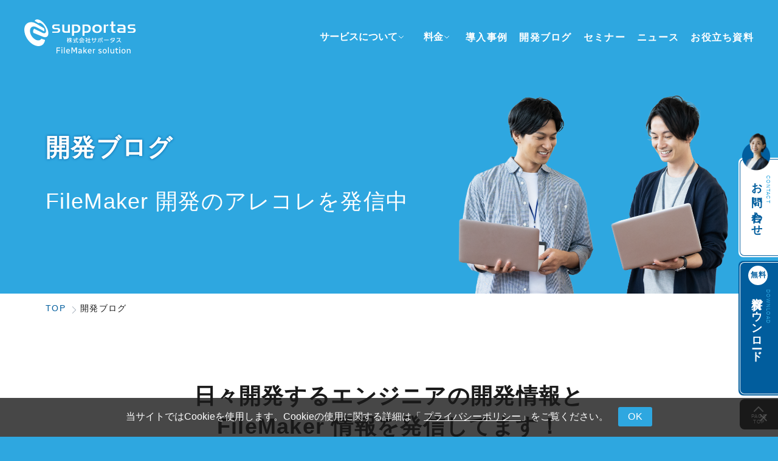

--- FILE ---
content_type: text/html; charset=UTF-8
request_url: https://fmsolution.supportas.co.jp/blog
body_size: 17457
content:
<!doctype html>
<html lang="ja">
<head>
<meta charset="UTF-8">
<meta name="viewport" content="width=device-width,initial-scale=1.0,minimum-scale=1, maximum-scale=1, user-scalable=no">
<link rel="shortcut icon" type="image/x-icon" href="https://fmsolution.supportas.co.jp/wp-content/themes/fmsolution/img/common/favicon.ico">
<link rel="apple-touch-icon" href="https://fmsolution.supportas.co.jp/wp-content/themes/fmsolution/img/common/apple-touch-icon.png">
<link href="https://fmsolution.supportas.co.jp/wp-content/themes/fmsolution/css/blog.css" rel="stylesheet" type="text/css">
<title>開発ブログ| FileMaker サービスサイト-株式会社サポータス</title>

		<!-- All in One SEO 4.9.1.1 - aioseo.com -->
	<meta name="robots" content="max-image-preview:large" />
	<link rel="canonical" href="https://fmsolution.supportas.co.jp/blog" />
	<link rel="next" href="https://fmsolution.supportas.co.jp/blog/page/2" />
	<meta name="generator" content="All in One SEO (AIOSEO) 4.9.1.1" />
		<meta property="og:locale" content="ja_JP" />
		<meta property="og:site_name" content="FileMaker サービスサイト-株式会社サポータス | Claris FileMaker（ファイルメーカー）であらゆる業界の業務効率化をかなえる" />
		<meta property="og:type" content="website" />
		<meta property="og:title" content="開発ブログ| FileMaker サービスサイト-株式会社サポータス" />
		<meta property="og:url" content="https://fmsolution.supportas.co.jp/blog" />
		<meta property="og:image" content="https://fmsolution.supportas.co.jp/wp-content/uploads/2025/12/ogp.jpg" />
		<meta property="og:image:secure_url" content="https://fmsolution.supportas.co.jp/wp-content/uploads/2025/12/ogp.jpg" />
		<meta property="og:image:width" content="1200" />
		<meta property="og:image:height" content="630" />
		<meta name="twitter:card" content="summary_large_image" />
		<meta name="twitter:title" content="開発ブログ| FileMaker サービスサイト-株式会社サポータス" />
		<meta name="twitter:image" content="https://fmsolution.supportas.co.jp/wp-content/uploads/2025/12/ogp.jpg" />
		<script type="application/ld+json" class="aioseo-schema">
			{"@context":"https:\/\/schema.org","@graph":[{"@type":"BreadcrumbList","@id":"https:\/\/fmsolution.supportas.co.jp\/blog#breadcrumblist","itemListElement":[{"@type":"ListItem","@id":"https:\/\/fmsolution.supportas.co.jp#listItem","position":1,"name":"\u30db\u30fc\u30e0","item":"https:\/\/fmsolution.supportas.co.jp","nextItem":{"@type":"ListItem","@id":"https:\/\/fmsolution.supportas.co.jp\/blog#listItem","name":"\u4ee5\u4e0b\u306e\u305f\u3081\u306e\u30a2\u30fc\u30ab\u30a4\u30d6 "}},{"@type":"ListItem","@id":"https:\/\/fmsolution.supportas.co.jp\/blog#listItem","position":2,"name":"\u4ee5\u4e0b\u306e\u305f\u3081\u306e\u30a2\u30fc\u30ab\u30a4\u30d6 ","previousItem":{"@type":"ListItem","@id":"https:\/\/fmsolution.supportas.co.jp#listItem","name":"\u30db\u30fc\u30e0"}}]},{"@type":"CollectionPage","@id":"https:\/\/fmsolution.supportas.co.jp\/blog#collectionpage","url":"https:\/\/fmsolution.supportas.co.jp\/blog","name":"\u958b\u767a\u30d6\u30ed\u30b0| FileMaker \u30b5\u30fc\u30d3\u30b9\u30b5\u30a4\u30c8-\u682a\u5f0f\u4f1a\u793e\u30b5\u30dd\u30fc\u30bf\u30b9","inLanguage":"ja","isPartOf":{"@id":"https:\/\/fmsolution.supportas.co.jp\/#website"},"breadcrumb":{"@id":"https:\/\/fmsolution.supportas.co.jp\/blog#breadcrumblist"}},{"@type":"Organization","@id":"https:\/\/fmsolution.supportas.co.jp\/#organization","name":"FileMaker\u3067\u3042\u3089\u3086\u308b\u696d\u754c\u306e\u696d\u52d9\u52b9\u7387\u5316\u3092\u304b\u306a\u3048\u308b - \u682a\u5f0f\u4f1a\u793e\u30b5\u30dd\u30fc\u30bf\u30b9","description":"Claris FileMaker\uff08\u30d5\u30a1\u30a4\u30eb\u30e1\u30fc\u30ab\u30fc\uff09\u3067\u3042\u3089\u3086\u308b\u696d\u754c\u306e\u696d\u52d9\u52b9\u7387\u5316\u3092\u304b\u306a\u3048\u308b","url":"https:\/\/fmsolution.supportas.co.jp\/","telephone":"+81120790845","logo":{"@type":"ImageObject","url":"https:\/\/fmsolution.supportas.co.jp\/wp-content\/uploads\/2021\/07\/supportas_logo_color.png","@id":"https:\/\/fmsolution.supportas.co.jp\/blog\/#organizationLogo","width":225,"height":55},"image":{"@id":"https:\/\/fmsolution.supportas.co.jp\/blog\/#organizationLogo"}},{"@type":"WebSite","@id":"https:\/\/fmsolution.supportas.co.jp\/#website","url":"https:\/\/fmsolution.supportas.co.jp\/","name":"FileMaker \u30b5\u30fc\u30d3\u30b9\u30b5\u30a4\u30c8-\u682a\u5f0f\u4f1a\u793e\u30b5\u30dd\u30fc\u30bf\u30b9 Claris FileMaker\uff08\u30d5\u30a1\u30a4\u30eb\u30e1\u30fc\u30ab\u30fc\uff09\u3067\u3042\u3089\u3086\u308b\u696d\u754c\u306e\u696d\u52d9\u52b9\u7387\u5316\u3092\u304b\u306a\u3048\u308b","alternateName":"\u30b5\u30dd\u30fc\u30bf\u30b9 FileMaker \u30b5\u30fc\u30d3\u30b9\u30b5\u30a4\u30c8","description":"Claris FileMaker\uff08\u30d5\u30a1\u30a4\u30eb\u30e1\u30fc\u30ab\u30fc\uff09\u3067\u3042\u3089\u3086\u308b\u696d\u754c\u306e\u696d\u52d9\u52b9\u7387\u5316\u3092\u304b\u306a\u3048\u308b","inLanguage":"ja","publisher":{"@id":"https:\/\/fmsolution.supportas.co.jp\/#organization"}}]}
		</script>
		<script type="text/javascript">
			(function(c,l,a,r,i,t,y){
			c[a]=c[a]||function(){(c[a].q=c[a].q||[]).push(arguments)};t=l.createElement(r);t.async=1;
			t.src="https://www.clarity.ms/tag/"+i+"?ref=aioseo";y=l.getElementsByTagName(r)[0];y.parentNode.insertBefore(t,y);
		})(window, document, "clarity", "script", "bmdj4f4kdv");
		</script>
		<!-- All in One SEO -->

<meta name="dlm-version" content="5.1.6"><link rel='dns-prefetch' href='//www.googletagmanager.com' />
<style id='wp-img-auto-sizes-contain-inline-css' type='text/css'>
img:is([sizes=auto i],[sizes^="auto," i]){contain-intrinsic-size:3000px 1500px}
/*# sourceURL=wp-img-auto-sizes-contain-inline-css */
</style>
<style id='wp-block-library-inline-css' type='text/css'>
:root{--wp-block-synced-color:#7a00df;--wp-block-synced-color--rgb:122,0,223;--wp-bound-block-color:var(--wp-block-synced-color);--wp-editor-canvas-background:#ddd;--wp-admin-theme-color:#007cba;--wp-admin-theme-color--rgb:0,124,186;--wp-admin-theme-color-darker-10:#006ba1;--wp-admin-theme-color-darker-10--rgb:0,107,160.5;--wp-admin-theme-color-darker-20:#005a87;--wp-admin-theme-color-darker-20--rgb:0,90,135;--wp-admin-border-width-focus:2px}@media (min-resolution:192dpi){:root{--wp-admin-border-width-focus:1.5px}}.wp-element-button{cursor:pointer}:root .has-very-light-gray-background-color{background-color:#eee}:root .has-very-dark-gray-background-color{background-color:#313131}:root .has-very-light-gray-color{color:#eee}:root .has-very-dark-gray-color{color:#313131}:root .has-vivid-green-cyan-to-vivid-cyan-blue-gradient-background{background:linear-gradient(135deg,#00d084,#0693e3)}:root .has-purple-crush-gradient-background{background:linear-gradient(135deg,#34e2e4,#4721fb 50%,#ab1dfe)}:root .has-hazy-dawn-gradient-background{background:linear-gradient(135deg,#faaca8,#dad0ec)}:root .has-subdued-olive-gradient-background{background:linear-gradient(135deg,#fafae1,#67a671)}:root .has-atomic-cream-gradient-background{background:linear-gradient(135deg,#fdd79a,#004a59)}:root .has-nightshade-gradient-background{background:linear-gradient(135deg,#330968,#31cdcf)}:root .has-midnight-gradient-background{background:linear-gradient(135deg,#020381,#2874fc)}:root{--wp--preset--font-size--normal:16px;--wp--preset--font-size--huge:42px}.has-regular-font-size{font-size:1em}.has-larger-font-size{font-size:2.625em}.has-normal-font-size{font-size:var(--wp--preset--font-size--normal)}.has-huge-font-size{font-size:var(--wp--preset--font-size--huge)}.has-text-align-center{text-align:center}.has-text-align-left{text-align:left}.has-text-align-right{text-align:right}.has-fit-text{white-space:nowrap!important}#end-resizable-editor-section{display:none}.aligncenter{clear:both}.items-justified-left{justify-content:flex-start}.items-justified-center{justify-content:center}.items-justified-right{justify-content:flex-end}.items-justified-space-between{justify-content:space-between}.screen-reader-text{border:0;clip-path:inset(50%);height:1px;margin:-1px;overflow:hidden;padding:0;position:absolute;width:1px;word-wrap:normal!important}.screen-reader-text:focus{background-color:#ddd;clip-path:none;color:#444;display:block;font-size:1em;height:auto;left:5px;line-height:normal;padding:15px 23px 14px;text-decoration:none;top:5px;width:auto;z-index:100000}html :where(.has-border-color){border-style:solid}html :where([style*=border-top-color]){border-top-style:solid}html :where([style*=border-right-color]){border-right-style:solid}html :where([style*=border-bottom-color]){border-bottom-style:solid}html :where([style*=border-left-color]){border-left-style:solid}html :where([style*=border-width]){border-style:solid}html :where([style*=border-top-width]){border-top-style:solid}html :where([style*=border-right-width]){border-right-style:solid}html :where([style*=border-bottom-width]){border-bottom-style:solid}html :where([style*=border-left-width]){border-left-style:solid}html :where(img[class*=wp-image-]){height:auto;max-width:100%}:where(figure){margin:0 0 1em}html :where(.is-position-sticky){--wp-admin--admin-bar--position-offset:var(--wp-admin--admin-bar--height,0px)}@media screen and (max-width:600px){html :where(.is-position-sticky){--wp-admin--admin-bar--position-offset:0px}}

/*# sourceURL=wp-block-library-inline-css */
</style><style id='global-styles-inline-css' type='text/css'>
:root{--wp--preset--aspect-ratio--square: 1;--wp--preset--aspect-ratio--4-3: 4/3;--wp--preset--aspect-ratio--3-4: 3/4;--wp--preset--aspect-ratio--3-2: 3/2;--wp--preset--aspect-ratio--2-3: 2/3;--wp--preset--aspect-ratio--16-9: 16/9;--wp--preset--aspect-ratio--9-16: 9/16;--wp--preset--color--black: #000000;--wp--preset--color--cyan-bluish-gray: #abb8c3;--wp--preset--color--white: #ffffff;--wp--preset--color--pale-pink: #f78da7;--wp--preset--color--vivid-red: #cf2e2e;--wp--preset--color--luminous-vivid-orange: #ff6900;--wp--preset--color--luminous-vivid-amber: #fcb900;--wp--preset--color--light-green-cyan: #7bdcb5;--wp--preset--color--vivid-green-cyan: #00d084;--wp--preset--color--pale-cyan-blue: #8ed1fc;--wp--preset--color--vivid-cyan-blue: #0693e3;--wp--preset--color--vivid-purple: #9b51e0;--wp--preset--gradient--vivid-cyan-blue-to-vivid-purple: linear-gradient(135deg,rgb(6,147,227) 0%,rgb(155,81,224) 100%);--wp--preset--gradient--light-green-cyan-to-vivid-green-cyan: linear-gradient(135deg,rgb(122,220,180) 0%,rgb(0,208,130) 100%);--wp--preset--gradient--luminous-vivid-amber-to-luminous-vivid-orange: linear-gradient(135deg,rgb(252,185,0) 0%,rgb(255,105,0) 100%);--wp--preset--gradient--luminous-vivid-orange-to-vivid-red: linear-gradient(135deg,rgb(255,105,0) 0%,rgb(207,46,46) 100%);--wp--preset--gradient--very-light-gray-to-cyan-bluish-gray: linear-gradient(135deg,rgb(238,238,238) 0%,rgb(169,184,195) 100%);--wp--preset--gradient--cool-to-warm-spectrum: linear-gradient(135deg,rgb(74,234,220) 0%,rgb(151,120,209) 20%,rgb(207,42,186) 40%,rgb(238,44,130) 60%,rgb(251,105,98) 80%,rgb(254,248,76) 100%);--wp--preset--gradient--blush-light-purple: linear-gradient(135deg,rgb(255,206,236) 0%,rgb(152,150,240) 100%);--wp--preset--gradient--blush-bordeaux: linear-gradient(135deg,rgb(254,205,165) 0%,rgb(254,45,45) 50%,rgb(107,0,62) 100%);--wp--preset--gradient--luminous-dusk: linear-gradient(135deg,rgb(255,203,112) 0%,rgb(199,81,192) 50%,rgb(65,88,208) 100%);--wp--preset--gradient--pale-ocean: linear-gradient(135deg,rgb(255,245,203) 0%,rgb(182,227,212) 50%,rgb(51,167,181) 100%);--wp--preset--gradient--electric-grass: linear-gradient(135deg,rgb(202,248,128) 0%,rgb(113,206,126) 100%);--wp--preset--gradient--midnight: linear-gradient(135deg,rgb(2,3,129) 0%,rgb(40,116,252) 100%);--wp--preset--font-size--small: 13px;--wp--preset--font-size--medium: 20px;--wp--preset--font-size--large: 36px;--wp--preset--font-size--x-large: 42px;--wp--preset--spacing--20: 0.44rem;--wp--preset--spacing--30: 0.67rem;--wp--preset--spacing--40: 1rem;--wp--preset--spacing--50: 1.5rem;--wp--preset--spacing--60: 2.25rem;--wp--preset--spacing--70: 3.38rem;--wp--preset--spacing--80: 5.06rem;--wp--preset--shadow--natural: 6px 6px 9px rgba(0, 0, 0, 0.2);--wp--preset--shadow--deep: 12px 12px 50px rgba(0, 0, 0, 0.4);--wp--preset--shadow--sharp: 6px 6px 0px rgba(0, 0, 0, 0.2);--wp--preset--shadow--outlined: 6px 6px 0px -3px rgb(255, 255, 255), 6px 6px rgb(0, 0, 0);--wp--preset--shadow--crisp: 6px 6px 0px rgb(0, 0, 0);}:where(.is-layout-flex){gap: 0.5em;}:where(.is-layout-grid){gap: 0.5em;}body .is-layout-flex{display: flex;}.is-layout-flex{flex-wrap: wrap;align-items: center;}.is-layout-flex > :is(*, div){margin: 0;}body .is-layout-grid{display: grid;}.is-layout-grid > :is(*, div){margin: 0;}:where(.wp-block-columns.is-layout-flex){gap: 2em;}:where(.wp-block-columns.is-layout-grid){gap: 2em;}:where(.wp-block-post-template.is-layout-flex){gap: 1.25em;}:where(.wp-block-post-template.is-layout-grid){gap: 1.25em;}.has-black-color{color: var(--wp--preset--color--black) !important;}.has-cyan-bluish-gray-color{color: var(--wp--preset--color--cyan-bluish-gray) !important;}.has-white-color{color: var(--wp--preset--color--white) !important;}.has-pale-pink-color{color: var(--wp--preset--color--pale-pink) !important;}.has-vivid-red-color{color: var(--wp--preset--color--vivid-red) !important;}.has-luminous-vivid-orange-color{color: var(--wp--preset--color--luminous-vivid-orange) !important;}.has-luminous-vivid-amber-color{color: var(--wp--preset--color--luminous-vivid-amber) !important;}.has-light-green-cyan-color{color: var(--wp--preset--color--light-green-cyan) !important;}.has-vivid-green-cyan-color{color: var(--wp--preset--color--vivid-green-cyan) !important;}.has-pale-cyan-blue-color{color: var(--wp--preset--color--pale-cyan-blue) !important;}.has-vivid-cyan-blue-color{color: var(--wp--preset--color--vivid-cyan-blue) !important;}.has-vivid-purple-color{color: var(--wp--preset--color--vivid-purple) !important;}.has-black-background-color{background-color: var(--wp--preset--color--black) !important;}.has-cyan-bluish-gray-background-color{background-color: var(--wp--preset--color--cyan-bluish-gray) !important;}.has-white-background-color{background-color: var(--wp--preset--color--white) !important;}.has-pale-pink-background-color{background-color: var(--wp--preset--color--pale-pink) !important;}.has-vivid-red-background-color{background-color: var(--wp--preset--color--vivid-red) !important;}.has-luminous-vivid-orange-background-color{background-color: var(--wp--preset--color--luminous-vivid-orange) !important;}.has-luminous-vivid-amber-background-color{background-color: var(--wp--preset--color--luminous-vivid-amber) !important;}.has-light-green-cyan-background-color{background-color: var(--wp--preset--color--light-green-cyan) !important;}.has-vivid-green-cyan-background-color{background-color: var(--wp--preset--color--vivid-green-cyan) !important;}.has-pale-cyan-blue-background-color{background-color: var(--wp--preset--color--pale-cyan-blue) !important;}.has-vivid-cyan-blue-background-color{background-color: var(--wp--preset--color--vivid-cyan-blue) !important;}.has-vivid-purple-background-color{background-color: var(--wp--preset--color--vivid-purple) !important;}.has-black-border-color{border-color: var(--wp--preset--color--black) !important;}.has-cyan-bluish-gray-border-color{border-color: var(--wp--preset--color--cyan-bluish-gray) !important;}.has-white-border-color{border-color: var(--wp--preset--color--white) !important;}.has-pale-pink-border-color{border-color: var(--wp--preset--color--pale-pink) !important;}.has-vivid-red-border-color{border-color: var(--wp--preset--color--vivid-red) !important;}.has-luminous-vivid-orange-border-color{border-color: var(--wp--preset--color--luminous-vivid-orange) !important;}.has-luminous-vivid-amber-border-color{border-color: var(--wp--preset--color--luminous-vivid-amber) !important;}.has-light-green-cyan-border-color{border-color: var(--wp--preset--color--light-green-cyan) !important;}.has-vivid-green-cyan-border-color{border-color: var(--wp--preset--color--vivid-green-cyan) !important;}.has-pale-cyan-blue-border-color{border-color: var(--wp--preset--color--pale-cyan-blue) !important;}.has-vivid-cyan-blue-border-color{border-color: var(--wp--preset--color--vivid-cyan-blue) !important;}.has-vivid-purple-border-color{border-color: var(--wp--preset--color--vivid-purple) !important;}.has-vivid-cyan-blue-to-vivid-purple-gradient-background{background: var(--wp--preset--gradient--vivid-cyan-blue-to-vivid-purple) !important;}.has-light-green-cyan-to-vivid-green-cyan-gradient-background{background: var(--wp--preset--gradient--light-green-cyan-to-vivid-green-cyan) !important;}.has-luminous-vivid-amber-to-luminous-vivid-orange-gradient-background{background: var(--wp--preset--gradient--luminous-vivid-amber-to-luminous-vivid-orange) !important;}.has-luminous-vivid-orange-to-vivid-red-gradient-background{background: var(--wp--preset--gradient--luminous-vivid-orange-to-vivid-red) !important;}.has-very-light-gray-to-cyan-bluish-gray-gradient-background{background: var(--wp--preset--gradient--very-light-gray-to-cyan-bluish-gray) !important;}.has-cool-to-warm-spectrum-gradient-background{background: var(--wp--preset--gradient--cool-to-warm-spectrum) !important;}.has-blush-light-purple-gradient-background{background: var(--wp--preset--gradient--blush-light-purple) !important;}.has-blush-bordeaux-gradient-background{background: var(--wp--preset--gradient--blush-bordeaux) !important;}.has-luminous-dusk-gradient-background{background: var(--wp--preset--gradient--luminous-dusk) !important;}.has-pale-ocean-gradient-background{background: var(--wp--preset--gradient--pale-ocean) !important;}.has-electric-grass-gradient-background{background: var(--wp--preset--gradient--electric-grass) !important;}.has-midnight-gradient-background{background: var(--wp--preset--gradient--midnight) !important;}.has-small-font-size{font-size: var(--wp--preset--font-size--small) !important;}.has-medium-font-size{font-size: var(--wp--preset--font-size--medium) !important;}.has-large-font-size{font-size: var(--wp--preset--font-size--large) !important;}.has-x-large-font-size{font-size: var(--wp--preset--font-size--x-large) !important;}
/*# sourceURL=global-styles-inline-css */
</style>

<style id='classic-theme-styles-inline-css' type='text/css'>
/*! This file is auto-generated */
.wp-block-button__link{color:#fff;background-color:#32373c;border-radius:9999px;box-shadow:none;text-decoration:none;padding:calc(.667em + 2px) calc(1.333em + 2px);font-size:1.125em}.wp-block-file__button{background:#32373c;color:#fff;text-decoration:none}
/*# sourceURL=/wp-includes/css/classic-themes.min.css */
</style>
<link rel='stylesheet' id='cookie-notice-front-css' href='https://fmsolution.supportas.co.jp/wp-content/plugins/cookie-notice/css/front.min.css?ver=2.5.10' type='text/css' media='all' />
<link rel='stylesheet' id='toc-screen-css' href='https://fmsolution.supportas.co.jp/wp-content/plugins/table-of-contents-plus/screen.min.css?ver=2411.1' type='text/css' media='all' />
<style id='toc-screen-inline-css' type='text/css'>
div#toc_container {width: 100%;}
/*# sourceURL=toc-screen-inline-css */
</style>
<link rel='stylesheet' id='codemirror-css' href='https://fmsolution.supportas.co.jp/wp-content/plugins/wp-codemirror-block/vendor/codemirror/lib/codemirror.min.css?ver=5.40.5' type='text/css' media='all' />
<link rel='stylesheet' id='ppress-frontend-css' href='https://fmsolution.supportas.co.jp/wp-content/plugins/wp-user-avatar/assets/css/frontend.min.css?ver=4.16.8' type='text/css' media='all' />
<link rel='stylesheet' id='ppress-flatpickr-css' href='https://fmsolution.supportas.co.jp/wp-content/plugins/wp-user-avatar/assets/flatpickr/flatpickr.min.css?ver=4.16.8' type='text/css' media='all' />
<link rel='stylesheet' id='ppress-select2-css' href='https://fmsolution.supportas.co.jp/wp-content/plugins/wp-user-avatar/assets/select2/select2.min.css?ver=6.9' type='text/css' media='all' />
<link rel='stylesheet' id='hcb-style-css' href='https://fmsolution.supportas.co.jp/wp-content/plugins/highlighting-code-block/build/css/hcb--dark.css?ver=2.0.1' type='text/css' media='all' />
<style id='hcb-style-inline-css' type='text/css'>
:root{--hcb--fz--base: 11px}:root{--hcb--fz--mobile: 11px}:root{--hcb--ff:Menlo, Consolas, "Hiragino Kaku Gothic ProN", "Hiragino Sans", Meiryo, sans-serif;}
/*# sourceURL=hcb-style-inline-css */
</style>
<script type="text/javascript" id="cookie-notice-front-js-before">
/* <![CDATA[ */
var cnArgs = {"ajaxUrl":"https:\/\/fmsolution.supportas.co.jp\/wp-admin\/admin-ajax.php","nonce":"de36d36d59","hideEffect":"fade","position":"bottom","onScroll":false,"onScrollOffset":100,"onClick":false,"cookieName":"cookie_notice_accepted","cookieTime":2592000,"cookieTimeRejected":2592000,"globalCookie":false,"redirection":false,"cache":false,"revokeCookies":false,"revokeCookiesOpt":"automatic"};

//# sourceURL=cookie-notice-front-js-before
/* ]]> */
</script>
<script type="text/javascript" src="https://fmsolution.supportas.co.jp/wp-content/plugins/cookie-notice/js/front.min.js?ver=2.5.10" id="cookie-notice-front-js"></script>
<script type="text/javascript" src="https://fmsolution.supportas.co.jp/wp-includes/js/jquery/jquery.min.js?ver=3.7.1" id="jquery-core-js"></script>
<script type="text/javascript" src="https://fmsolution.supportas.co.jp/wp-includes/js/jquery/jquery-migrate.min.js?ver=3.4.1" id="jquery-migrate-js"></script>
<script type="text/javascript" src="https://fmsolution.supportas.co.jp/wp-content/plugins/wp-user-avatar/assets/flatpickr/flatpickr.min.js?ver=4.16.8" id="ppress-flatpickr-js"></script>
<script type="text/javascript" src="https://fmsolution.supportas.co.jp/wp-content/plugins/wp-user-avatar/assets/select2/select2.min.js?ver=4.16.8" id="ppress-select2-js"></script>

<!-- Site Kit によって追加された Google タグ（gtag.js）スニペット -->
<!-- Google アナリティクス スニペット (Site Kit が追加) -->
<script type="text/javascript" src="https://www.googletagmanager.com/gtag/js?id=G-EE3334L33Y" id="google_gtagjs-js" async></script>
<script type="text/javascript" id="google_gtagjs-js-after">
/* <![CDATA[ */
window.dataLayer = window.dataLayer || [];function gtag(){dataLayer.push(arguments);}
gtag("set","linker",{"domains":["fmsolution.supportas.co.jp"]});
gtag("js", new Date());
gtag("set", "developer_id.dZTNiMT", true);
gtag("config", "G-EE3334L33Y");
 window._googlesitekit = window._googlesitekit || {}; window._googlesitekit.throttledEvents = []; window._googlesitekit.gtagEvent = (name, data) => { var key = JSON.stringify( { name, data } ); if ( !! window._googlesitekit.throttledEvents[ key ] ) { return; } window._googlesitekit.throttledEvents[ key ] = true; setTimeout( () => { delete window._googlesitekit.throttledEvents[ key ]; }, 5 ); gtag( "event", name, { ...data, event_source: "site-kit" } ); }; 
//# sourceURL=google_gtagjs-js-after
/* ]]> */
</script>
<link rel="https://api.w.org/" href="https://fmsolution.supportas.co.jp/wp-json/" /><link rel="EditURI" type="application/rsd+xml" title="RSD" href="https://fmsolution.supportas.co.jp/xmlrpc.php?rsd" />
<meta name="generator" content="Site Kit by Google 1.167.0" />		<script type="text/javascript">
				(function(c,l,a,r,i,t,y){
					c[a]=c[a]||function(){(c[a].q=c[a].q||[]).push(arguments)};t=l.createElement(r);t.async=1;
					t.src="https://www.clarity.ms/tag/"+i+"?ref=wordpress";y=l.getElementsByTagName(r)[0];y.parentNode.insertBefore(t,y);
				})(window, document, "clarity", "script", "bmdj4f4kdv");
		</script>
		
<!-- Site Kit が追加した Google AdSense メタタグ -->
<meta name="google-adsense-platform-account" content="ca-host-pub-2644536267352236">
<meta name="google-adsense-platform-domain" content="sitekit.withgoogle.com">
<!-- Site Kit が追加した End Google AdSense メタタグ -->
<noscript><style>.lazyload[data-src]{display:none !important;}</style></noscript><style>.lazyload{background-image:none !important;}.lazyload:before{background-image:none !important;}</style>
<!-- Google タグ マネージャー スニペット (Site Kit が追加) -->
<script type="text/javascript">
/* <![CDATA[ */

			( function( w, d, s, l, i ) {
				w[l] = w[l] || [];
				w[l].push( {'gtm.start': new Date().getTime(), event: 'gtm.js'} );
				var f = d.getElementsByTagName( s )[0],
					j = d.createElement( s ), dl = l != 'dataLayer' ? '&l=' + l : '';
				j.async = true;
				j.src = 'https://www.googletagmanager.com/gtm.js?id=' + i + dl;
				f.parentNode.insertBefore( j, f );
			} )( window, document, 'script', 'dataLayer', 'GTM-5PQ5NLM' );
			
/* ]]> */
</script>

<!-- (ここまで) Google タグ マネージャー スニペット (Site Kit が追加) -->
</head><body class="archive post-type-archive post-type-archive-blog wp-theme-fmsolution cookies-not-set">
<div class="wrapper">
<header class="header" id="header">
  <div class="header-container">
    <div class="header-content"> 
      <!-- Logo -->
      <div class="header-logo-link">
        <h1 class="header-logo"> <a href="https://fmsolution.supportas.co.jp/"> <img class="header-logo_white lazyload" src="[data-uri]" alt="株式会社サポータス FileMaker solution" width="184" height="58" data-src="https://fmsolution.supportas.co.jp/wp-content/themes/fmsolution/img/common/logo_w.svg" decoding="async" data-eio-rwidth="184" data-eio-rheight="58"><noscript><img class="header-logo_white" src="https://fmsolution.supportas.co.jp/wp-content/themes/fmsolution/img/common/logo_w.svg" alt="株式会社サポータス FileMaker solution" width="184" height="58" data-eio="l"></noscript> <img class="header-logo_color lazyload" src="[data-uri]" alt="株式会社サポータス FileMaker solution" width="183" height="58" data-src="https://fmsolution.supportas.co.jp/wp-content/themes/fmsolution/img/common/logo.svg" decoding="async" data-eio-rwidth="183" data-eio-rheight="58"><noscript><img class="header-logo_color" src="https://fmsolution.supportas.co.jp/wp-content/themes/fmsolution/img/common/logo.svg" alt="株式会社サポータス FileMaker solution" width="183" height="58" data-eio="l"></noscript> </a> </h1>
      </div>
      
      <!-- Desktop Navigation -->
      <nav class="header-nav" aria-label="グローバルナビゲーション">
        <div class="nav-dropdown" id="services-dropdown">
          <button class="nav-dropdown-btn"> サービスについて
          <svg class="nav-dropdown-icon" fill="none" stroke="currentColor" viewBox="0 0 24 24">
            <path stroke-linecap="round" stroke-linejoin="round" stroke-width="2" d="M19 9l-7 7-7-7"/>
          </svg>
          </button>
          <div class="dropdown-menu" id="services-menu">
            <div class="column"> <img src="[data-uri]" alt="サービスについて" width="240" height="180" data-src="https://fmsolution.supportas.co.jp/wp-content/themes/fmsolution/img/common/nav_img01.webp" decoding="async" class="lazyload" data-eio-rwidth="480" data-eio-rheight="360"><noscript><img src="https://fmsolution.supportas.co.jp/wp-content/themes/fmsolution/img/common/nav_img01.webp" alt="サービスについて" width="240" height="180" data-eio="l"></noscript>
              <ul class="dropdown-listitem">
                <li><a href="https://fmsolution.supportas.co.jp/service" class="dropdown-item">サービスについて</a></li>
                <li><a href="https://fmsolution.supportas.co.jp/service/reason" class="dropdown-item">選ばれる理由</a></li>
                <li><a href="https://fmsolution.supportas.co.jp/service/training" class="dropdown-item">トレーニング</a></li>
              </ul>
            </div>
          </div>
        </div>
        <div class="nav-dropdown" id="pricing-dropdown">
          <button class="nav-dropdown-btn"> 料金
          <svg class="nav-dropdown-icon" fill="none" stroke="currentColor" viewBox="0 0 24 24">
            <path stroke-linecap="round" stroke-linejoin="round" stroke-width="2" d="M19 9l-7 7-7-7"/>
          </svg>
          </button>
          <div class="dropdown-menu" id="pricing-menu">
            <div class="column"> <img src="[data-uri]" alt="料金" width="240" height="142" data-src="https://fmsolution.supportas.co.jp/wp-content/themes/fmsolution/img/common/nav_img02.webp" decoding="async" class="lazyload" data-eio-rwidth="480" data-eio-rheight="283"><noscript><img src="https://fmsolution.supportas.co.jp/wp-content/themes/fmsolution/img/common/nav_img02.webp" alt="料金" width="240" height="142" data-eio="l"></noscript>
              <ul class="dropdown-listitem">
                <li><a href="https://fmsolution.supportas.co.jp/plan" class="dropdown-item">料金</a></li>
                <li><a href="https://fmsolution.supportas.co.jp/plan/filemaker-license" class="dropdown-item">ライセンスについて</a></li>
              </ul>
            </div>
          </div>
        </div>
        <a href="https://fmsolution.supportas.co.jp/case" class="nav-link">導入事例</a> <a href="https://fmsolution.supportas.co.jp/blog" class="nav-link">開発ブログ</a> <a href="https://fmsolution.supportas.co.jp/seminar" class="nav-link">セミナー</a> <a href="https://fmsolution.supportas.co.jp/news" class="nav-link">ニュース</a> <a href="https://fmsolution.supportas.co.jp/download" class="nav-link">お役立ち資料</a> </nav>
      
      <!-- Mobile Menu Button -->
      <div class="mobile-menu-btn_wrap">
        <div class="sp-head_download"><a href="https://fmsolution.supportas.co.jp/download">資料ダウンロード</a></div>
        <button id="mobile-menu-btn" class="mobile-menu-btn">
        <div class="mobile-menu-btn_white">
          <svg width="32" height="32" viewBox="0 0 32 32" fill="none" xmlns="http://www.w3.org/2000/svg">
            <rect width="32" height="2" fill="white"/>
            <rect x="8" y="10" width="24" height="2" fill="white"/>
            <path d="M1.28922 30V21.72H2.98122L5.32122 26.976H4.88922L7.22922 21.72H8.92122V30H7.76922V22.596L7.98522 22.644L5.46522 28.14H4.74522L2.22522 22.644L2.44122 22.596V30H1.28922ZM11.0205 26.976C11.0205 26.256 11.1445 25.652 11.3925 25.164C11.6405 24.676 11.9725 24.312 12.3885 24.072C12.8045 23.824 13.2685 23.7 13.7805 23.7C14.2525 23.7 14.6805 23.816 15.0645 24.048C15.4565 24.272 15.7645 24.616 15.9885 25.08C16.2205 25.536 16.3365 26.108 16.3365 26.796C16.3365 26.868 16.3325 26.944 16.3245 27.024C16.3245 27.096 16.3205 27.168 16.3125 27.24H11.9685V26.352H15.4725L15.2565 26.796C15.2565 26.028 15.1085 25.484 14.8125 25.164C14.5245 24.836 14.1765 24.672 13.7685 24.672C13.4485 24.672 13.1645 24.76 12.9165 24.936C12.6765 25.104 12.4885 25.36 12.3525 25.704C12.2165 26.04 12.1485 26.464 12.1485 26.976C12.1485 27.448 12.2325 27.844 12.4005 28.164C12.5765 28.476 12.8085 28.712 13.0965 28.872C13.3845 29.032 13.7085 29.112 14.0685 29.112C14.3565 29.112 14.6205 29.064 14.8605 28.968C15.1005 28.872 15.3125 28.752 15.4965 28.608L16.0125 29.484C15.7405 29.708 15.4325 29.872 15.0885 29.976C14.7525 30.072 14.4005 30.12 14.0325 30.12C13.4565 30.12 12.9405 30.004 12.4845 29.772C12.0365 29.54 11.6805 29.192 11.4165 28.728C11.1525 28.256 11.0205 27.672 11.0205 26.976ZM18.1333 23.82H19.1653L19.3453 24.708C19.6093 24.404 19.9093 24.16 20.2453 23.976C20.5893 23.792 20.9453 23.7 21.3133 23.7C21.7213 23.7 22.0853 23.792 22.4053 23.976C22.7333 24.16 22.9893 24.436 23.1733 24.804C23.3653 25.172 23.4613 25.64 23.4613 26.208V30H22.3573V26.352C22.3573 25.976 22.2973 25.672 22.1773 25.44C22.0653 25.2 21.9093 25.024 21.7093 24.912C21.5093 24.8 21.2813 24.744 21.0253 24.744C20.7453 24.744 20.4693 24.812 20.1973 24.948C19.9253 25.084 19.6653 25.272 19.4173 25.512V30H18.3133V25.284C18.3133 25.116 18.3053 24.964 18.2893 24.828C18.2813 24.684 18.2613 24.524 18.2293 24.348L18.1333 23.82ZM25.7355 27.612V23.82H26.8395V27.468C26.8395 28.028 26.9595 28.436 27.1995 28.692C27.4475 28.948 27.7635 29.076 28.1475 29.076C28.4275 29.076 28.6995 29.008 28.9635 28.872C29.2355 28.736 29.4915 28.548 29.7315 28.308V23.82H30.8355V28.536C30.8355 28.704 30.8395 28.86 30.8475 29.004C30.8635 29.14 30.8875 29.296 30.9195 29.472L31.0155 30H29.9835L29.8035 29.112C29.5475 29.408 29.2515 29.652 28.9155 29.844C28.5875 30.028 28.2355 30.12 27.8595 30.12C27.4515 30.12 27.0875 30.028 26.7675 29.844C26.4475 29.66 26.1955 29.384 26.0115 29.016C25.8275 28.64 25.7355 28.172 25.7355 27.612Z" fill="white"/>
          </svg>
        </div>
        <div class="mobile-menu-btn_color">
          <svg width="32" height="32" viewBox="0 0 32 32" fill="none" xmlns="http://www.w3.org/2000/svg">
            <rect width="32" height="2" fill="#2EA7E0"/>
            <rect x="8" y="10" width="24" height="2" fill="#015D9D"/>
            <path d="M1.28922 30V21.72H2.98122L5.32122 26.976H4.88922L7.22922 21.72H8.92122V30H7.76922V22.596L7.98522 22.644L5.46522 28.14H4.74522L2.22522 22.644L2.44122 22.596V30H1.28922ZM11.0205 26.976C11.0205 26.256 11.1445 25.652 11.3925 25.164C11.6405 24.676 11.9725 24.312 12.3885 24.072C12.8045 23.824 13.2685 23.7 13.7805 23.7C14.2525 23.7 14.6805 23.816 15.0645 24.048C15.4565 24.272 15.7645 24.616 15.9885 25.08C16.2205 25.536 16.3365 26.108 16.3365 26.796C16.3365 26.868 16.3325 26.944 16.3245 27.024C16.3245 27.096 16.3205 27.168 16.3125 27.24H11.9685V26.352H15.4725L15.2565 26.796C15.2565 26.028 15.1085 25.484 14.8125 25.164C14.5245 24.836 14.1765 24.672 13.7685 24.672C13.4485 24.672 13.1645 24.76 12.9165 24.936C12.6765 25.104 12.4885 25.36 12.3525 25.704C12.2165 26.04 12.1485 26.464 12.1485 26.976C12.1485 27.448 12.2325 27.844 12.4005 28.164C12.5765 28.476 12.8085 28.712 13.0965 28.872C13.3845 29.032 13.7085 29.112 14.0685 29.112C14.3565 29.112 14.6205 29.064 14.8605 28.968C15.1005 28.872 15.3125 28.752 15.4965 28.608L16.0125 29.484C15.7405 29.708 15.4325 29.872 15.0885 29.976C14.7525 30.072 14.4005 30.12 14.0325 30.12C13.4565 30.12 12.9405 30.004 12.4845 29.772C12.0365 29.54 11.6805 29.192 11.4165 28.728C11.1525 28.256 11.0205 27.672 11.0205 26.976ZM18.1333 23.82H19.1653L19.3453 24.708C19.6093 24.404 19.9093 24.16 20.2453 23.976C20.5893 23.792 20.9453 23.7 21.3133 23.7C21.7213 23.7 22.0853 23.792 22.4053 23.976C22.7333 24.16 22.9893 24.436 23.1733 24.804C23.3653 25.172 23.4613 25.64 23.4613 26.208V30H22.3573V26.352C22.3573 25.976 22.2973 25.672 22.1773 25.44C22.0653 25.2 21.9093 25.024 21.7093 24.912C21.5093 24.8 21.2813 24.744 21.0253 24.744C20.7453 24.744 20.4693 24.812 20.1973 24.948C19.9253 25.084 19.6653 25.272 19.4173 25.512V30H18.3133V25.284C18.3133 25.116 18.3053 24.964 18.2893 24.828C18.2813 24.684 18.2613 24.524 18.2293 24.348L18.1333 23.82ZM25.7355 27.612V23.82H26.8395V27.468C26.8395 28.028 26.9595 28.436 27.1995 28.692C27.4475 28.948 27.7635 29.076 28.1475 29.076C28.4275 29.076 28.6995 29.008 28.9635 28.872C29.2355 28.736 29.4915 28.548 29.7315 28.308V23.82H30.8355V28.536C30.8355 28.704 30.8395 28.86 30.8475 29.004C30.8635 29.14 30.8875 29.296 30.9195 29.472L31.0155 30H29.9835L29.8035 29.112C29.5475 29.408 29.2515 29.652 28.9155 29.844C28.5875 30.028 28.2355 30.12 27.8595 30.12C27.4515 30.12 27.0875 30.028 26.7675 29.844C26.4475 29.66 26.1955 29.384 26.0115 29.016C25.8275 28.64 25.7355 28.172 25.7355 27.612Z" fill="#1A1A1A"/>
          </svg>
        </div>
        </button>
      </div>
    </div>
  </div>
  <!-- Mobile Menu -->
  <div class="mobile-menu-overlay" id="mobile-menu-overlay"></div>
  <div class="mobile-menu-panel" id="mobile-menu-panel">
    <div class="mobile-menu-container"> 
      <!-- Header -->
      <div class="mobile-menu-header">
        <div class="mobile-menu-logo"> <a href="https://fmsolution.supportas.co.jp/"> <img class="header-logo_color lazyload" src="[data-uri]" alt="株式会社サポータス FileMaker solution" data-src="https://fmsolution.supportas.co.jp/wp-content/themes/fmsolution/img/common/logo_mark.svg" decoding="async"><noscript><img class="header-logo_color" src="https://fmsolution.supportas.co.jp/wp-content/themes/fmsolution/img/common/logo_mark.svg" alt="株式会社サポータス FileMaker solution" data-eio="l"></noscript> </a> </div>
        <button id="mobile-menu-close" class="mobile-menu-close">
        <svg class="close-icon" fill="none" stroke="currentColor" viewBox="0 0 24 24">
          <path stroke-linecap="round" stroke-linejoin="round" stroke-width="2" d="M6 18L18 6M6 6l12 12"/>
        </svg>
        </button>
      </div>
      
      <!-- Menu Items -->
      <nav class="mobile-menu-nav">
        <div>
          <button class="mobile-menu-dropdown-btn" id="mobile-services-btn"> <span>サービスについて</span>
          <svg class="dropdown-chevron" id="mobile-services-icon" fill="none" stroke="currentColor" viewBox="0 0 24 24">
            <path stroke-linecap="round" stroke-linejoin="round" stroke-width="2" d="M19 9l-7 7-7-7"/>
          </svg>
          </button>
          <div class="mobile-menu-submenu" id="mobile-services-menu" style="display: none;"> <a href="https://fmsolution.supportas.co.jp/service" class="mobile-menu-sublink">サービスについて</a> <a href="https://fmsolution.supportas.co.jp/service/reason" class="mobile-menu-sublink">選ばれる理由</a> <a href="https://fmsolution.supportas.co.jp/service/training" class="mobile-menu-sublink">トレーニング</a> </div>
        </div>
        <div>
          <button class="mobile-menu-dropdown-btn" id="mobile-pricing-btn"> <span>料金</span>
          <svg class="dropdown-chevron" id="mobile-pricing-icon" fill="none" stroke="currentColor" viewBox="0 0 24 24">
            <path stroke-linecap="round" stroke-linejoin="round" stroke-width="2" d="M19 9l-7 7-7-7"/>
          </svg>
          </button>
          <div class="mobile-menu-submenu" id="mobile-pricing-menu" style="display: none;"> <a href="https://fmsolution.supportas.co.jp/plan" class="mobile-menu-sublink">料金</a> <a href="https://fmsolution.supportas.co.jp/plan/filemaker-license" class="mobile-menu-sublink">ライセンスについて</a> </div>
        </div>
        <a href="https://fmsolution.supportas.co.jp/case" class="mobile-menu-link">導入事例</a> <a href="https://fmsolution.supportas.co.jp/blog" class="mobile-menu-link">開発ブログ</a> <a href="https://fmsolution.supportas.co.jp/seminar" class="mobile-menu-link">セミナー</a> <a href="https://fmsolution.supportas.co.jp/news" class="mobile-menu-link">ニュース</a> <a href="https://fmsolution.supportas.co.jp/download" class="mobile-menu-link">お役立ち資料</a> </nav>
      <ul class="sns-link">
            <li><a href="https://www.facebook.com/supportasjp" target="_blank"><img src="[data-uri]" alt="facebook" width="32" height="32" data-src="https://fmsolution.supportas.co.jp/wp-content/themes/fmsolution/img/common/facebook_color.svg" decoding="async" class="lazyload" data-eio-rwidth="32" data-eio-rheight="32"><noscript><img src="https://fmsolution.supportas.co.jp/wp-content/themes/fmsolution/img/common/facebook_color.svg" alt="facebook" width="32" height="32" data-eio="l"></noscript></a></li>
            <li><a href="https://www.instagram.com/supportas_ofc?igsh=MWpqN3p5a3Fuc3h4MQ==" target="_blank"><img src="[data-uri]" alt="Instagram" width="32" height="32" data-src="https://fmsolution.supportas.co.jp/wp-content/themes/fmsolution/img/common/insta_color.svg" decoding="async" class="lazyload" data-eio-rwidth="32" data-eio-rheight="32"><noscript><img src="https://fmsolution.supportas.co.jp/wp-content/themes/fmsolution/img/common/insta_color.svg" alt="Instagram" width="32" height="32" data-eio="l"></noscript></a></li>
            <li><a href="https://x.com/supportas_tw" target="_blank"><img src="[data-uri]" alt="x" width="31" height="32" data-src="https://fmsolution.supportas.co.jp/wp-content/themes/fmsolution/img/common/x_color.svg" decoding="async" class="lazyload" data-eio-rwidth="31" data-eio-rheight="32"><noscript><img src="https://fmsolution.supportas.co.jp/wp-content/themes/fmsolution/img/common/x_color.svg" alt="x" width="31" height="32" data-eio="l"></noscript></a></li>
        </ul>
      <!-- Contact Button -->
      <div class="mobile-menu-footer"> <a href="https://fmsolution.supportas.co.jp/download" class="mobile-menu-cta">資料ダウンロード</a> <a href="https://fmsolution.supportas.co.jp/contact" class="mobile-menu-cta">お問い合わせ</a> </div>
    </div>
  </div>
</header>

<!-- side fixed -->
<div class="side_navi">
  <div class="side_navi-contact"><a href="https://fmsolution.supportas.co.jp/contact">
    <div class="image-wrap"><img src="[data-uri]" alt="お問い合わせ" width="48" height="65" data-src="https://fmsolution.supportas.co.jp/wp-content/themes/fmsolution/img/common/side_contact.webp" decoding="async" class="lazyload" data-eio-rwidth="96" data-eio-rheight="131"><noscript><img src="https://fmsolution.supportas.co.jp/wp-content/themes/fmsolution/img/common/side_contact.webp" alt="お問い合わせ" width="48" height="65" data-eio="l"></noscript></div>
    <span>CONTACT</span><br class="pc-only">
    お問い合わせ</a></div>
  <div class="side_navi-download"><a href="https://fmsolution.supportas.co.jp/download"><strong>無料</strong><span><span class="en">DOWNLOAD</span><br>
    資料ダウンロード</span></a></div>
  <div class="side_navi-pagetop"><a href="#">
    <div class="image-wrap">
      <svg width="17" height="10" viewBox="0 0 17 10" fill="none" xmlns="http://www.w3.org/2000/svg">
        <path d="M15.1421 8.07104L8.07102 0.999976L0.999954 8.07104" stroke="white" stroke-width="2" stroke-linecap="round" stroke-linejoin="round"/>
      </svg>
    </div>
    PAGE<br>
    TOP</a></div>
</div>
<!-- side fixed end --> 

<main>
  <section class="blog-hero">
    <div class="hero-container">
      <div class="blog-content">
        <h2 class="page-title">開発ブログ</h2>
        <h3 class="page-catch">FileMaker 開発のアレコレを発信中</h3>
      </div>
      <div class="blog-image"> <img src="[data-uri]" alt="開発ブログ" width="450" height="329" data-src="https://fmsolution.supportas.co.jp/wp-content/themes/fmsolution/img/blog/fv_blog.webp" decoding="async" class="lazyload" data-eio-rwidth="900" data-eio-rheight="658"><noscript><img src="https://fmsolution.supportas.co.jp/wp-content/themes/fmsolution/img/blog/fv_blog.webp" alt="開発ブログ" width="450" height="329" data-eio="l"></noscript> </div>
    </div>
  </section>
  <section class="page__contents">
    <ol class="breadcrumb" itemscope itemtype="https://schema.org/BreadcrumbList">
      <li itemprop="itemListElement" itemscope itemtype="https://schema.org/ListItem"> <a itemprop="item" href="https://fmsolution.supportas.co.jp/"><span itemprop="name">TOP</span></a>
        <meta itemprop="position" content="1" />
      </li>
      <li itemprop="itemListElement" itemscope itemtype="https://schema.org/ListItem"> <span itemprop="name">開発ブログ</span>
        <meta itemprop="position" content="2" />
      </li>
    </ol>
    <section class="blog_section">
      <h2 class="sec__heading">日々開発するエンジニアの開発情報と<br class="pc-only">FileMaker 情報を発信してます！</h2>
      <div class="blog-list">
                <a href="https://fmsolution.supportas.co.jp/blog/20260114" class="blog-list__link">
        <div class="blog-card">
          <div class="blog-image-wrapper"><img width="1024" height="268" src="[data-uri]" class="attachment-large size-large wp-post-image lazyload" alt="" decoding="async" fetchpriority="high"   data-src="https://fmsolution.supportas.co.jp/wp-content/uploads/2025/11/Supportas-Developers-Blog-2-1.png" data-srcset="https://fmsolution.supportas.co.jp/wp-content/uploads/2025/11/Supportas-Developers-Blog-2-1.png 1024w, https://fmsolution.supportas.co.jp/wp-content/uploads/2025/11/Supportas-Developers-Blog-2-1-300x79.png 300w, https://fmsolution.supportas.co.jp/wp-content/uploads/2025/11/Supportas-Developers-Blog-2-1-768x201.png 768w" data-sizes="auto" data-eio-rwidth="1024" data-eio-rheight="268" /><noscript><img width="1024" height="268" src="https://fmsolution.supportas.co.jp/wp-content/uploads/2025/11/Supportas-Developers-Blog-2-1.png" class="attachment-large size-large wp-post-image" alt="" decoding="async" fetchpriority="high" srcset="https://fmsolution.supportas.co.jp/wp-content/uploads/2025/11/Supportas-Developers-Blog-2-1.png 1024w, https://fmsolution.supportas.co.jp/wp-content/uploads/2025/11/Supportas-Developers-Blog-2-1-300x79.png 300w, https://fmsolution.supportas.co.jp/wp-content/uploads/2025/11/Supportas-Developers-Blog-2-1-768x201.png 768w" sizes="(max-width: 1024px) 100vw, 1024px" data-eio="l" /></noscript> </div>
          <div class="blog-content">
            <h3 class="blog-title">
              FileMaker Server 上でFMDeveloperToolを動かす方法【シェルスクリプト実行】            </h3>
            <div class="blog-description">こんにちは、よしです。今回は FileMaker Server （ファイルメーカーサーバー）上で FMDeveloperTool を動かす方法 をご紹介します。…</div>
          </div>
        </div>
        </a>
                <a href="https://fmsolution.supportas.co.jp/blog/20251124" class="blog-list__link">
        <div class="blog-card">
          <div class="blog-image-wrapper"><img width="1024" height="268" src="[data-uri]" class="attachment-large size-large wp-post-image lazyload" alt="" decoding="async"   data-src="https://fmsolution.supportas.co.jp/wp-content/uploads/2025/11/Supportas-Developers-Blog-2-1.png" data-srcset="https://fmsolution.supportas.co.jp/wp-content/uploads/2025/11/Supportas-Developers-Blog-2-1.png 1024w, https://fmsolution.supportas.co.jp/wp-content/uploads/2025/11/Supportas-Developers-Blog-2-1-300x79.png 300w, https://fmsolution.supportas.co.jp/wp-content/uploads/2025/11/Supportas-Developers-Blog-2-1-768x201.png 768w" data-sizes="auto" data-eio-rwidth="1024" data-eio-rheight="268" /><noscript><img width="1024" height="268" src="https://fmsolution.supportas.co.jp/wp-content/uploads/2025/11/Supportas-Developers-Blog-2-1.png" class="attachment-large size-large wp-post-image" alt="" decoding="async" srcset="https://fmsolution.supportas.co.jp/wp-content/uploads/2025/11/Supportas-Developers-Blog-2-1.png 1024w, https://fmsolution.supportas.co.jp/wp-content/uploads/2025/11/Supportas-Developers-Blog-2-1-300x79.png 300w, https://fmsolution.supportas.co.jp/wp-content/uploads/2025/11/Supportas-Developers-Blog-2-1-768x201.png 768w" sizes="(max-width: 1024px) 100vw, 1024px" data-eio="l" /></noscript> </div>
          <div class="blog-content">
            <h3 class="blog-title">
              RAG×ファイルメーカーで実現する高精度AI：PDF活用のテーブル設計と実装ガイド            </h3>
            <div class="blog-description">出典 : Claris 公式サイト はじめに AI技術の進化は、ビジネスのあり方を根底から変えつつあります。 特に、自社の独自データを活用して高精度な回答を生成…</div>
          </div>
        </div>
        </a>
                <a href="https://fmsolution.supportas.co.jp/blog/20251112" class="blog-list__link">
        <div class="blog-card">
          <div class="blog-image-wrapper"><img width="1024" height="268" src="[data-uri]" class="attachment-large size-large wp-post-image lazyload" alt="" decoding="async"   data-src="https://fmsolution.supportas.co.jp/wp-content/uploads/2025/11/Supportas-Developers-Blog-2-1.png" data-srcset="https://fmsolution.supportas.co.jp/wp-content/uploads/2025/11/Supportas-Developers-Blog-2-1.png 1024w, https://fmsolution.supportas.co.jp/wp-content/uploads/2025/11/Supportas-Developers-Blog-2-1-300x79.png 300w, https://fmsolution.supportas.co.jp/wp-content/uploads/2025/11/Supportas-Developers-Blog-2-1-768x201.png 768w" data-sizes="auto" data-eio-rwidth="1024" data-eio-rheight="268" /><noscript><img width="1024" height="268" src="https://fmsolution.supportas.co.jp/wp-content/uploads/2025/11/Supportas-Developers-Blog-2-1.png" class="attachment-large size-large wp-post-image" alt="" decoding="async" srcset="https://fmsolution.supportas.co.jp/wp-content/uploads/2025/11/Supportas-Developers-Blog-2-1.png 1024w, https://fmsolution.supportas.co.jp/wp-content/uploads/2025/11/Supportas-Developers-Blog-2-1-300x79.png 300w, https://fmsolution.supportas.co.jp/wp-content/uploads/2025/11/Supportas-Developers-Blog-2-1-768x201.png 768w" sizes="(max-width: 1024px) 100vw, 1024px" data-eio="l" /></noscript> </div>
          <div class="blog-content">
            <h3 class="blog-title">
              第2回：FileMaker とAWS Bedrock｜RAGの仕組みをわかりやすく解説！AI連携の裏側とは？            </h3>
            <div class="blog-description">前回は、FileMaker とAmazonの生成AIサービス「AWS Bedrock」を連携させることで、あなたの業務がどのように進化するのか、5つの未来像をご…</div>
          </div>
        </div>
        </a>
                <a href="https://fmsolution.supportas.co.jp/blog/20251107" class="blog-list__link">
        <div class="blog-card">
          <div class="blog-image-wrapper"><img width="1024" height="268" src="[data-uri]" class="attachment-large size-large wp-post-image lazyload" alt="" decoding="async"   data-src="https://fmsolution.supportas.co.jp/wp-content/uploads/2025/11/Supportas-Developers-Blog-1-1.png" data-srcset="https://fmsolution.supportas.co.jp/wp-content/uploads/2025/11/Supportas-Developers-Blog-1-1.png 1024w, https://fmsolution.supportas.co.jp/wp-content/uploads/2025/11/Supportas-Developers-Blog-1-1-300x79.png 300w, https://fmsolution.supportas.co.jp/wp-content/uploads/2025/11/Supportas-Developers-Blog-1-1-768x201.png 768w" data-sizes="auto" data-eio-rwidth="1024" data-eio-rheight="268" /><noscript><img width="1024" height="268" src="https://fmsolution.supportas.co.jp/wp-content/uploads/2025/11/Supportas-Developers-Blog-1-1.png" class="attachment-large size-large wp-post-image" alt="" decoding="async" srcset="https://fmsolution.supportas.co.jp/wp-content/uploads/2025/11/Supportas-Developers-Blog-1-1.png 1024w, https://fmsolution.supportas.co.jp/wp-content/uploads/2025/11/Supportas-Developers-Blog-1-1-300x79.png 300w, https://fmsolution.supportas.co.jp/wp-content/uploads/2025/11/Supportas-Developers-Blog-1-1-768x201.png 768w" sizes="(max-width: 1024px) 100vw, 1024px" data-eio="l" /></noscript> </div>
          <div class="blog-content">
            <h3 class="blog-title">
              【最終日】Clarisカンファレンス2025 FileMaker × AI で DXを成功させる秘策            </h3>
            <div class="blog-description">&#x1f4cd;はじめに 2025年11月7日、虎ノ門ヒルズフォーラムにて開催された日本最大級のClaris総合イベント「Clarisカンファレンス2025」…</div>
          </div>
        </div>
        </a>
                <a href="https://fmsolution.supportas.co.jp/blog/20251106" class="blog-list__link">
        <div class="blog-card">
          <div class="blog-image-wrapper"><img width="1024" height="268" src="[data-uri]" class="attachment-large size-large wp-post-image lazyload" alt="" decoding="async"   data-src="https://fmsolution.supportas.co.jp/wp-content/uploads/2025/11/Supportas-Developers-Blog-1-1.png" data-srcset="https://fmsolution.supportas.co.jp/wp-content/uploads/2025/11/Supportas-Developers-Blog-1-1.png 1024w, https://fmsolution.supportas.co.jp/wp-content/uploads/2025/11/Supportas-Developers-Blog-1-1-300x79.png 300w, https://fmsolution.supportas.co.jp/wp-content/uploads/2025/11/Supportas-Developers-Blog-1-1-768x201.png 768w" data-sizes="auto" data-eio-rwidth="1024" data-eio-rheight="268" /><noscript><img width="1024" height="268" src="https://fmsolution.supportas.co.jp/wp-content/uploads/2025/11/Supportas-Developers-Blog-1-1.png" class="attachment-large size-large wp-post-image" alt="" decoding="async" srcset="https://fmsolution.supportas.co.jp/wp-content/uploads/2025/11/Supportas-Developers-Blog-1-1.png 1024w, https://fmsolution.supportas.co.jp/wp-content/uploads/2025/11/Supportas-Developers-Blog-1-1-300x79.png 300w, https://fmsolution.supportas.co.jp/wp-content/uploads/2025/11/Supportas-Developers-Blog-1-1-768x201.png 768w" sizes="(max-width: 1024px) 100vw, 1024px" data-eio="l" /></noscript> </div>
          <div class="blog-content">
            <h3 class="blog-title">
              【2日目】Clarisカンファレンス2025 AI連携とDX推進最前線            </h3>
            <div class="blog-description">&#x1f4cd;はじめに 2025年11月6日、虎ノ門ヒルズフォーラムにて日本最大級のClaris総合イベント「Claris カンファレンス2025」の２日目…</div>
          </div>
        </div>
        </a>
                <a href="https://fmsolution.supportas.co.jp/blog/20251105" class="blog-list__link">
        <div class="blog-card">
          <div class="blog-image-wrapper"><img width="1024" height="268" src="[data-uri]" class="attachment-large size-large wp-post-image lazyload" alt="" decoding="async"   data-src="https://fmsolution.supportas.co.jp/wp-content/uploads/2025/11/Supportas-Developers-Blog-1-1.png" data-srcset="https://fmsolution.supportas.co.jp/wp-content/uploads/2025/11/Supportas-Developers-Blog-1-1.png 1024w, https://fmsolution.supportas.co.jp/wp-content/uploads/2025/11/Supportas-Developers-Blog-1-1-300x79.png 300w, https://fmsolution.supportas.co.jp/wp-content/uploads/2025/11/Supportas-Developers-Blog-1-1-768x201.png 768w" data-sizes="auto" data-eio-rwidth="1024" data-eio-rheight="268" /><noscript><img width="1024" height="268" src="https://fmsolution.supportas.co.jp/wp-content/uploads/2025/11/Supportas-Developers-Blog-1-1.png" class="attachment-large size-large wp-post-image" alt="" decoding="async" srcset="https://fmsolution.supportas.co.jp/wp-content/uploads/2025/11/Supportas-Developers-Blog-1-1.png 1024w, https://fmsolution.supportas.co.jp/wp-content/uploads/2025/11/Supportas-Developers-Blog-1-1-300x79.png 300w, https://fmsolution.supportas.co.jp/wp-content/uploads/2025/11/Supportas-Developers-Blog-1-1-768x201.png 768w" sizes="(max-width: 1024px) 100vw, 1024px" data-eio="l" /></noscript> </div>
          <div class="blog-content">
            <h3 class="blog-title">
              【速報！】Clarisカンファレンス2025 初日！FileMaker × AI で DXを成功させる秘策とは！？            </h3>
            <div class="blog-description">&#x1f4cd;はじめに 2025年11月5日、虎ノ門ヒルズフォーラムにて日本最大級のClaris総合イベント「Claris カンファレンス2025」が開幕し…</div>
          </div>
        </div>
        </a>
                <a href="https://fmsolution.supportas.co.jp/blog/20251031" class="blog-list__link">
        <div class="blog-card">
          <div class="blog-image-wrapper"><img width="1024" height="268" src="[data-uri]" class="attachment-large size-large wp-post-image lazyload" alt="" decoding="async"   data-src="https://fmsolution.supportas.co.jp/wp-content/uploads/2025/11/Supportas-Developers-Blog-2-1.png" data-srcset="https://fmsolution.supportas.co.jp/wp-content/uploads/2025/11/Supportas-Developers-Blog-2-1.png 1024w, https://fmsolution.supportas.co.jp/wp-content/uploads/2025/11/Supportas-Developers-Blog-2-1-300x79.png 300w, https://fmsolution.supportas.co.jp/wp-content/uploads/2025/11/Supportas-Developers-Blog-2-1-768x201.png 768w" data-sizes="auto" data-eio-rwidth="1024" data-eio-rheight="268" /><noscript><img width="1024" height="268" src="https://fmsolution.supportas.co.jp/wp-content/uploads/2025/11/Supportas-Developers-Blog-2-1.png" class="attachment-large size-large wp-post-image" alt="" decoding="async" srcset="https://fmsolution.supportas.co.jp/wp-content/uploads/2025/11/Supportas-Developers-Blog-2-1.png 1024w, https://fmsolution.supportas.co.jp/wp-content/uploads/2025/11/Supportas-Developers-Blog-2-1-300x79.png 300w, https://fmsolution.supportas.co.jp/wp-content/uploads/2025/11/Supportas-Developers-Blog-2-1-768x201.png 768w" sizes="(max-width: 1024px) 100vw, 1024px" data-eio="l" /></noscript> </div>
          <div class="blog-content">
            <h3 class="blog-title">
              第1回：FileMakerとAWS Bedrock｜AI 業務改善でデータが「稼ぐ力」に変わる！            </h3>
            <div class="blog-description">日々の業務で蓄積された顧客情報、案件の履歴、日報や報告書。これらはすべてあなたの会社の貴重な資産です。しかし、こんなお悩みはありませんか？ 「あの情報どこだっけ…</div>
          </div>
        </div>
        </a>
                <a href="https://fmsolution.supportas.co.jp/blog/20251008-2" class="blog-list__link">
        <div class="blog-card">
          <div class="blog-image-wrapper"><img width="1024" height="268" src="[data-uri]" class="attachment-large size-large wp-post-image lazyload" alt="" decoding="async"   data-src="https://fmsolution.supportas.co.jp/wp-content/uploads/2025/11/Supportas-Developers-Blog-2-1.png" data-srcset="https://fmsolution.supportas.co.jp/wp-content/uploads/2025/11/Supportas-Developers-Blog-2-1.png 1024w, https://fmsolution.supportas.co.jp/wp-content/uploads/2025/11/Supportas-Developers-Blog-2-1-300x79.png 300w, https://fmsolution.supportas.co.jp/wp-content/uploads/2025/11/Supportas-Developers-Blog-2-1-768x201.png 768w" data-sizes="auto" data-eio-rwidth="1024" data-eio-rheight="268" /><noscript><img width="1024" height="268" src="https://fmsolution.supportas.co.jp/wp-content/uploads/2025/11/Supportas-Developers-Blog-2-1.png" class="attachment-large size-large wp-post-image" alt="" decoding="async" srcset="https://fmsolution.supportas.co.jp/wp-content/uploads/2025/11/Supportas-Developers-Blog-2-1.png 1024w, https://fmsolution.supportas.co.jp/wp-content/uploads/2025/11/Supportas-Developers-Blog-2-1-300x79.png 300w, https://fmsolution.supportas.co.jp/wp-content/uploads/2025/11/Supportas-Developers-Blog-2-1-768x201.png 768w" sizes="(max-width: 1024px) 100vw, 1024px" data-eio="l" /></noscript> </div>
          <div class="blog-content">
            <h3 class="blog-title">
              FileMaker開発者が知っておくべき「OData」活用法：Data APIとの違い(実践編）            </h3>
            <div class="blog-description">さて前章では、ODataの基本的なデータ取得方法と、主キーによる特定レコードの検索方法を学びました。本章では、さらに高度なデータ操作に挑戦します。ODataの強…</div>
          </div>
        </div>
        </a>
                <a href="https://fmsolution.supportas.co.jp/blog/20251008-1" class="blog-list__link">
        <div class="blog-card">
          <div class="blog-image-wrapper"><img width="1024" height="268" src="[data-uri]" class="attachment-large size-large wp-post-image lazyload" alt="" decoding="async"   data-src="https://fmsolution.supportas.co.jp/wp-content/uploads/2025/11/Supportas-Developers-Blog-2-1.png" data-srcset="https://fmsolution.supportas.co.jp/wp-content/uploads/2025/11/Supportas-Developers-Blog-2-1.png 1024w, https://fmsolution.supportas.co.jp/wp-content/uploads/2025/11/Supportas-Developers-Blog-2-1-300x79.png 300w, https://fmsolution.supportas.co.jp/wp-content/uploads/2025/11/Supportas-Developers-Blog-2-1-768x201.png 768w" data-sizes="auto" data-eio-rwidth="1024" data-eio-rheight="268" /><noscript><img width="1024" height="268" src="https://fmsolution.supportas.co.jp/wp-content/uploads/2025/11/Supportas-Developers-Blog-2-1.png" class="attachment-large size-large wp-post-image" alt="" decoding="async" srcset="https://fmsolution.supportas.co.jp/wp-content/uploads/2025/11/Supportas-Developers-Blog-2-1.png 1024w, https://fmsolution.supportas.co.jp/wp-content/uploads/2025/11/Supportas-Developers-Blog-2-1-300x79.png 300w, https://fmsolution.supportas.co.jp/wp-content/uploads/2025/11/Supportas-Developers-Blog-2-1-768x201.png 768w" sizes="(max-width: 1024px) 100vw, 1024px" data-eio="l" /></noscript> </div>
          <div class="blog-content">
            <h3 class="blog-title">
              FileMaker開発者が知っておくべき「OData」活用法：Data APIとの違い（基本編）            </h3>
            <div class="blog-description">&#x1f3af; はじめに FileMakerで「OData」が使えるようになったのは、Version 19からです。 けっこう歴史ある外部連携方式ですが、同…</div>
          </div>
        </div>
        </a>
                <a href="https://fmsolution.supportas.co.jp/blog/20250924" class="blog-list__link">
        <div class="blog-card">
          <div class="blog-image-wrapper"><img width="1024" height="268" src="[data-uri]" class="attachment-large size-large wp-post-image lazyload" alt="" decoding="async"   data-src="https://fmsolution.supportas.co.jp/wp-content/uploads/2025/11/Supportas-Developers-Blog-2-1.png" data-srcset="https://fmsolution.supportas.co.jp/wp-content/uploads/2025/11/Supportas-Developers-Blog-2-1.png 1024w, https://fmsolution.supportas.co.jp/wp-content/uploads/2025/11/Supportas-Developers-Blog-2-1-300x79.png 300w, https://fmsolution.supportas.co.jp/wp-content/uploads/2025/11/Supportas-Developers-Blog-2-1-768x201.png 768w" data-sizes="auto" data-eio-rwidth="1024" data-eio-rheight="268" /><noscript><img width="1024" height="268" src="https://fmsolution.supportas.co.jp/wp-content/uploads/2025/11/Supportas-Developers-Blog-2-1.png" class="attachment-large size-large wp-post-image" alt="" decoding="async" srcset="https://fmsolution.supportas.co.jp/wp-content/uploads/2025/11/Supportas-Developers-Blog-2-1.png 1024w, https://fmsolution.supportas.co.jp/wp-content/uploads/2025/11/Supportas-Developers-Blog-2-1-300x79.png 300w, https://fmsolution.supportas.co.jp/wp-content/uploads/2025/11/Supportas-Developers-Blog-2-1-768x201.png 768w" sizes="(max-width: 1024px) 100vw, 1024px" data-eio="l" /></noscript> </div>
          <div class="blog-content">
            <h3 class="blog-title">
              FileMaker2025新関数 活用術：SQL知識はもう不要？AI×自然言語で進化するファイルメーカー             </h3>
            <div class="blog-description">出典 : Claris FileMaker Pro リリースノート Claris FileMaker 2025 がついに登場しました！ その中でも特に注目を集め…</div>
          </div>
        </div>
        </a>
                <a href="https://fmsolution.supportas.co.jp/blog/20250917" class="blog-list__link">
        <div class="blog-card">
          <div class="blog-image-wrapper"><img width="1024" height="268" src="[data-uri]" class="attachment-large size-large wp-post-image lazyload" alt="" decoding="async"   data-src="https://fmsolution.supportas.co.jp/wp-content/uploads/2025/11/Supportas-Developers-Blog-1-1.png" data-srcset="https://fmsolution.supportas.co.jp/wp-content/uploads/2025/11/Supportas-Developers-Blog-1-1.png 1024w, https://fmsolution.supportas.co.jp/wp-content/uploads/2025/11/Supportas-Developers-Blog-1-1-300x79.png 300w, https://fmsolution.supportas.co.jp/wp-content/uploads/2025/11/Supportas-Developers-Blog-1-1-768x201.png 768w" data-sizes="auto" data-eio-rwidth="1024" data-eio-rheight="268" /><noscript><img width="1024" height="268" src="https://fmsolution.supportas.co.jp/wp-content/uploads/2025/11/Supportas-Developers-Blog-1-1.png" class="attachment-large size-large wp-post-image" alt="" decoding="async" srcset="https://fmsolution.supportas.co.jp/wp-content/uploads/2025/11/Supportas-Developers-Blog-1-1.png 1024w, https://fmsolution.supportas.co.jp/wp-content/uploads/2025/11/Supportas-Developers-Blog-1-1-300x79.png 300w, https://fmsolution.supportas.co.jp/wp-content/uploads/2025/11/Supportas-Developers-Blog-1-1-768x201.png 768w" sizes="(max-width: 1024px) 100vw, 1024px" data-eio="l" /></noscript> </div>
          <div class="blog-content">
            <h3 class="blog-title">
              【2025年最新】Claris FileMaker 2025 × Studio / Connect活用ガイド            </h3>
            <div class="blog-description">Claris StudioとConnectの使い方について、こんなお悩みはありませんか？ 社外から届く入力を安全に受け取り、社内データベースへ正しく反映する方法…</div>
          </div>
        </div>
        </a>
                <a href="https://fmsolution.supportas.co.jp/blog/20250911" class="blog-list__link">
        <div class="blog-card">
          <div class="blog-image-wrapper"><img width="1024" height="268" src="[data-uri]" class="attachment-large size-large wp-post-image lazyload" alt="" decoding="async"   data-src="https://fmsolution.supportas.co.jp/wp-content/uploads/2025/11/Supportas-Developers-Blog-1-1.png" data-srcset="https://fmsolution.supportas.co.jp/wp-content/uploads/2025/11/Supportas-Developers-Blog-1-1.png 1024w, https://fmsolution.supportas.co.jp/wp-content/uploads/2025/11/Supportas-Developers-Blog-1-1-300x79.png 300w, https://fmsolution.supportas.co.jp/wp-content/uploads/2025/11/Supportas-Developers-Blog-1-1-768x201.png 768w" data-sizes="auto" data-eio-rwidth="1024" data-eio-rheight="268" /><noscript><img width="1024" height="268" src="https://fmsolution.supportas.co.jp/wp-content/uploads/2025/11/Supportas-Developers-Blog-1-1.png" class="attachment-large size-large wp-post-image" alt="" decoding="async" srcset="https://fmsolution.supportas.co.jp/wp-content/uploads/2025/11/Supportas-Developers-Blog-1-1.png 1024w, https://fmsolution.supportas.co.jp/wp-content/uploads/2025/11/Supportas-Developers-Blog-1-1-300x79.png 300w, https://fmsolution.supportas.co.jp/wp-content/uploads/2025/11/Supportas-Developers-Blog-1-1-768x201.png 768w" sizes="(max-width: 1024px) 100vw, 1024px" data-eio="l" /></noscript> </div>
          <div class="blog-content">
            <h3 class="blog-title">
              iPhone17が拓くモバイルDXの未来：FileMaker Goと連携で変わる現場と経営            </h3>
            <div class="blog-description">2025年9月10日、Appleから最新モデル「iPhone17」が発表されましたね。 毎年恒例の新機種発表ですが、今回のiPhone17は、単なるスマートフォ…</div>
          </div>
        </div>
        </a>
                <a href="https://fmsolution.supportas.co.jp/blog/20250813" class="blog-list__link">
        <div class="blog-card">
          <div class="blog-image-wrapper"><img width="1024" height="268" src="[data-uri]" class="attachment-large size-large wp-post-image lazyload" alt="" decoding="async"   data-src="https://fmsolution.supportas.co.jp/wp-content/uploads/2025/11/Supportas-Developers-Blog-2-1.png" data-srcset="https://fmsolution.supportas.co.jp/wp-content/uploads/2025/11/Supportas-Developers-Blog-2-1.png 1024w, https://fmsolution.supportas.co.jp/wp-content/uploads/2025/11/Supportas-Developers-Blog-2-1-300x79.png 300w, https://fmsolution.supportas.co.jp/wp-content/uploads/2025/11/Supportas-Developers-Blog-2-1-768x201.png 768w" data-sizes="auto" data-eio-rwidth="1024" data-eio-rheight="268" /><noscript><img width="1024" height="268" src="https://fmsolution.supportas.co.jp/wp-content/uploads/2025/11/Supportas-Developers-Blog-2-1.png" class="attachment-large size-large wp-post-image" alt="" decoding="async" srcset="https://fmsolution.supportas.co.jp/wp-content/uploads/2025/11/Supportas-Developers-Blog-2-1.png 1024w, https://fmsolution.supportas.co.jp/wp-content/uploads/2025/11/Supportas-Developers-Blog-2-1-300x79.png 300w, https://fmsolution.supportas.co.jp/wp-content/uploads/2025/11/Supportas-Developers-Blog-2-1-768x201.png 768w" sizes="(max-width: 1024px) 100vw, 1024px" data-eio="l" /></noscript> </div>
          <div class="blog-content">
            <h3 class="blog-title">
              FileMaker（ファイルメーカー）2025新関数 活用術：GetRecordIDsFromFoundSetで開発効率...            </h3>
            <div class="blog-description">URL : https://help.claris.com/ja/pro-release-notes/content/index.html Claris Fil…</div>
          </div>
        </div>
        </a>
                <a href="https://fmsolution.supportas.co.jp/blog/20250718" class="blog-list__link">
        <div class="blog-card">
          <div class="blog-image-wrapper"><img width="1024" height="268" src="[data-uri]" class="attachment-large size-large wp-post-image lazyload" alt="" decoding="async"   data-src="https://fmsolution.supportas.co.jp/wp-content/uploads/2025/11/Supportas-Developers-Blog-2-1.png" data-srcset="https://fmsolution.supportas.co.jp/wp-content/uploads/2025/11/Supportas-Developers-Blog-2-1.png 1024w, https://fmsolution.supportas.co.jp/wp-content/uploads/2025/11/Supportas-Developers-Blog-2-1-300x79.png 300w, https://fmsolution.supportas.co.jp/wp-content/uploads/2025/11/Supportas-Developers-Blog-2-1-768x201.png 768w" data-sizes="auto" data-eio-rwidth="1024" data-eio-rheight="268" /><noscript><img width="1024" height="268" src="https://fmsolution.supportas.co.jp/wp-content/uploads/2025/11/Supportas-Developers-Blog-2-1.png" class="attachment-large size-large wp-post-image" alt="" decoding="async" srcset="https://fmsolution.supportas.co.jp/wp-content/uploads/2025/11/Supportas-Developers-Blog-2-1.png 1024w, https://fmsolution.supportas.co.jp/wp-content/uploads/2025/11/Supportas-Developers-Blog-2-1-300x79.png 300w, https://fmsolution.supportas.co.jp/wp-content/uploads/2025/11/Supportas-Developers-Blog-2-1-768x201.png 768w" sizes="(max-width: 1024px) 100vw, 1024px" data-eio="l" /></noscript> </div>
          <div class="blog-content">
            <h3 class="blog-title">
              【新機能】GetTextFromPDF関数でPDFを劇的進化！Claris FileMaker（ファイルメーカー）2025            </h3>
            <div class="blog-description">URL : https://help.claris.com/ja/pro-release-notes/content/index.html Claris Fil…</div>
          </div>
        </div>
        </a>
                <a href="https://fmsolution.supportas.co.jp/blog/20250717" class="blog-list__link">
        <div class="blog-card">
          <div class="blog-image-wrapper"><img width="1024" height="268" src="[data-uri]" class="attachment-large size-large wp-post-image lazyload" alt="" decoding="async"   data-src="https://fmsolution.supportas.co.jp/wp-content/uploads/2025/11/Supportas-Developers-Blog-1-1.png" data-srcset="https://fmsolution.supportas.co.jp/wp-content/uploads/2025/11/Supportas-Developers-Blog-1-1.png 1024w, https://fmsolution.supportas.co.jp/wp-content/uploads/2025/11/Supportas-Developers-Blog-1-1-300x79.png 300w, https://fmsolution.supportas.co.jp/wp-content/uploads/2025/11/Supportas-Developers-Blog-1-1-768x201.png 768w" data-sizes="auto" data-eio-rwidth="1024" data-eio-rheight="268" /><noscript><img width="1024" height="268" src="https://fmsolution.supportas.co.jp/wp-content/uploads/2025/11/Supportas-Developers-Blog-1-1.png" class="attachment-large size-large wp-post-image" alt="" decoding="async" srcset="https://fmsolution.supportas.co.jp/wp-content/uploads/2025/11/Supportas-Developers-Blog-1-1.png 1024w, https://fmsolution.supportas.co.jp/wp-content/uploads/2025/11/Supportas-Developers-Blog-1-1-300x79.png 300w, https://fmsolution.supportas.co.jp/wp-content/uploads/2025/11/Supportas-Developers-Blog-1-1-768x201.png 768w" sizes="(max-width: 1024px) 100vw, 1024px" data-eio="l" /></noscript> </div>
          <div class="blog-content">
            <h3 class="blog-title">
              【2025年最新】FileMaker ライセンスの変更点を徹底解説！            </h3>
            <div class="blog-description">2025年7月9日、ClarisよりFileMaker 2025の新ライセンス体系が発表されました。「え、ライセンスが変更？」と驚かれた方も多いのではないでしょ…</div>
          </div>
        </div>
        </a>
              </div>
      <div class="pagination">
        <nav class="pagination_item">
          <span aria-current="page" class="page-numbers current">1</span>
<a class="page-numbers" href="https://fmsolution.supportas.co.jp/blog/page/2/">2</a>
<a class="page-numbers" href="https://fmsolution.supportas.co.jp/blog/page/3/">3</a>
<span class="page-numbers dots">&hellip;</span>
<a class="page-numbers" href="https://fmsolution.supportas.co.jp/blog/page/6/">6</a>
<a class="next page-numbers" href="https://fmsolution.supportas.co.jp/blog/page/2/">></a>        </nav>
      </div>
          </section>
  </section>
</main>
<!-- CTA Section -->
<section class="footercta-section">
  <div class="cta-grid_wrap">
    <div class="cta-container">
      <div class="cta-header">
        <h2 class="cta-title"><span>業務効率化のことなど</span>お気軽にご相談ください</h2>
      </div>
      <div class="cta-grid">
        <div class="cta-card">
          <div class="cta-img-wrapper"> <img src="[data-uri]" alt="お問い合わせ" width="316" height="160" data-src="https://fmsolution.supportas.co.jp/wp-content/themes/fmsolution/img/common/cta_contact.png" decoding="async" class="lazyload" data-eio-rwidth="632" data-eio-rheight="320"><noscript><img src="https://fmsolution.supportas.co.jp/wp-content/themes/fmsolution/img/common/cta_contact.png" alt="お問い合わせ" width="316" height="160" data-eio="l"></noscript> </div>
          <div class="cta-contents">
            <h3 class="cta-card-title">お問い合わせ</h3>
            <p class="cta-card-description"> 導入に関するお悩みや<br class="pc-only">
              ご不明点お応えいたします </p>
            <p class="button"><a href="https://fmsolution.supportas.co.jp/contact">相談する</a></p>
          </div>
        </div>
        <div class="cta-card">
          <div class="cta-img-wrapper"> <img src="[data-uri]" alt="お見積り" width="316" height="160" data-src="https://fmsolution.supportas.co.jp/wp-content/themes/fmsolution/img/common/cta_estimate.png" decoding="async" class="lazyload" data-eio-rwidth="632" data-eio-rheight="320"><noscript><img src="https://fmsolution.supportas.co.jp/wp-content/themes/fmsolution/img/common/cta_estimate.png" alt="お見積り" width="316" height="160" data-eio="l"></noscript> </div>
          <div class="cta-contents">
            <h3 class="cta-card-title">お見積り</h3>
            <p class="cta-card-description"> お客様の状況に合わせて<br class="pc-only">
              最適なプランをご提案いたします </p>
            <p class="button"><a href="https://fmsolution.supportas.co.jp/estimate">お見積りを依頼</a></p>
          </div>
        </div>
        <div class="cta-card">
          <div class="cta-img-wrapper"> <img src="[data-uri]" alt="資料ダウンロード" width="316" height="160" data-src="https://fmsolution.supportas.co.jp/wp-content/themes/fmsolution/img/common/cta_download.png" decoding="async" class="lazyload" data-eio-rwidth="632" data-eio-rheight="320"><noscript><img src="https://fmsolution.supportas.co.jp/wp-content/themes/fmsolution/img/common/cta_download.png" alt="資料ダウンロード" width="316" height="160" data-eio="l"></noscript> </div>
          <div class="cta-contents">
            <h3 class="cta-card-title">資料請求</h3>
            <p class="cta-card-description">FileMaker とサポータスの魅力が<br class="pc-only">
              分かる資料セットをダウンロード</p>
            <p class="button"><a href="https://fmsolution.supportas.co.jp/download">資料をダウンロード</a></p>
          </div>
        </div>
      </div>
    </div>
  </div>
</section>
</main>

<!-- Footer -->
<footer class="footer">
  <div class="footer-iner">
    <div class="footer-iner__left">
      <h2 class="logo"> <img src="[data-uri]" alt="FileMaker サービスサイト-株式会社サポータス" width="224" height="71" data-src="https://fmsolution.supportas.co.jp/wp-content/themes/fmsolution/img/common/logo_w.svg" decoding="async" class="lazyload" data-eio-rwidth="224" data-eio-rheight="71"><noscript><img src="https://fmsolution.supportas.co.jp/wp-content/themes/fmsolution/img/common/logo_w.svg" alt="FileMaker サービスサイト-株式会社サポータス" width="224" height="71" data-eio="l"></noscript> </h2>
      <div class="claris">
        <h3><img src="[data-uri]" alt="Claris" width="210" height="49" data-src="https://fmsolution.supportas.co.jp/wp-content/themes/fmsolution/img/common/logo_claris_white.svg" decoding="async" class="lazyload" data-eio-rwidth="210" data-eio-rheight="49"><noscript><img src="https://fmsolution.supportas.co.jp/wp-content/themes/fmsolution/img/common/logo_claris_white.svg" alt="Claris" width="210" height="49" data-eio="l"></noscript></h3>
        <p>Claris パートナーの中でも最上位の PLATINUM レベルメンバーとして、<br class="pc_only">
          Claris FileMaker を活用したソリューションを提供いたします。</p>
        <p>FileMaker 、ファイルメーカー、 FileMaker Cloud 、 FileMaker Go およびファイルフォルダロゴは、Claris International Inc.（旧 FileMaker, Inc.）の米国および／またはその他の国における登録商標です。</p>
      </div>
    </div>
    <div class="footer-iner__right">
      <div class="footer-iner__right_naviWrap">
        <div class="footer-iner__right_navi">
          <ul>
            <li> <a class="footer-navi_parent" href="https://fmsolution.supportas.co.jp/service">サービスについて</span></a>
              <ul>
                <li class="footer-navi_lower"> <a href="https://fmsolution.supportas.co.jp/service/reason"><span>選ばれる理由</span></a> </li>
                <li class="footer-navi_lower"> <a href="https://fmsolution.supportas.co.jp/service/training">トレーニング</a> </li>
              </ul>
            </li>
          </ul>
          <ul class="mt24">
            <li> <a class="footer-navi_parent" href="https://fmsolution.supportas.co.jp/plan">料金</a>
              <ul>
                <li class="footer-navi_lower"> <a href="https://fmsolution.supportas.co.jp/plan/filemaker-license">ライセンスについて</a> </li>
              </ul>
            </li>
          </ul>
        </div>
        <div class="footer-iner__right_navi">
          <ul>
            <li> <a class="footer-navi_parent" href="https://fmsolution.supportas.co.jp/case"> <span>導入事例</span> </a> </li>
            <li> <a class="footer-navi_parent" href="https://fmsolution.supportas.co.jp/blog"> <span>開発ブログ</span> </a> </li>
          </ul>
        </div>
        <div class="footer-iner__right_navi">
          <ul>
            <li> <a class="footer-navi_parent" href="https://fmsolution.supportas.co.jp/seminar"> <span>セミナー</span> </a> </li>
            <li> <a class="footer-navi_parent" href="https://fmsolution.supportas.co.jp/news"> <span>ニュース</span> </a> </li>
          </ul>
        </div>
        <div class="footer-iner__right_navi">
          <ul>
            <li> <a class="footer-navi_parent" href="https://fmsolution.supportas.co.jp/download"><span>お役立ち資料</span> </a> </li>
            <li> <a class="footer-navi_parent" href="https://fmsolution.supportas.co.jp/contact"><span>お問い合わせ</span> </a> </li>
            <li> <a class="footer-navi_parent" href="https://fmsolution.supportas.co.jp/estimate"> <span>お見積り</span> </a> </li>
            <li> <a class="footer-navi_parent" href="https://fmsolution.supportas.co.jp/faq"> <span>よくあるご質問</span> </a> </li>
          </ul>
        </div>
      </div>
    <div class="summary_wrap">
      <ul class="summary-link">
        <li><a href="https://supportas.co.jp/company/profile/" target="_blank">会社概要</a></li>
        <li><a href="https://supportas.co.jp/privacypolicy/" target="_blank">個人情報保護方針</a></li>
      </ul>
        <ul class="sns-link">
            <li><a href="https://www.facebook.com/supportasjp" target="_blank"><img src="[data-uri]" alt="facebook" width="32" height="32" data-src="https://fmsolution.supportas.co.jp/wp-content/themes/fmsolution/img/common/facebook.svg" decoding="async" class="lazyload" data-eio-rwidth="32" data-eio-rheight="32"><noscript><img src="https://fmsolution.supportas.co.jp/wp-content/themes/fmsolution/img/common/facebook.svg" alt="facebook" width="32" height="32" data-eio="l"></noscript></a></li>
            <li><a href="https://www.instagram.com/supportas_ofc?igsh=MWpqN3p5a3Fuc3h4MQ==" target="_blank"><img src="[data-uri]" alt="Instagram" width="32" height="32" data-src="https://fmsolution.supportas.co.jp/wp-content/themes/fmsolution/img/common/Instagram.svg" decoding="async" class="lazyload" data-eio-rwidth="32" data-eio-rheight="32"><noscript><img src="https://fmsolution.supportas.co.jp/wp-content/themes/fmsolution/img/common/Instagram.svg" alt="Instagram" width="32" height="32" data-eio="l"></noscript></a></li>
            <li><a href="https://x.com/supportas_tw" target="_blank"><img src="[data-uri]" alt="x" width="31" height="32" data-src="https://fmsolution.supportas.co.jp/wp-content/themes/fmsolution/img/common/x.svg" decoding="async" class="lazyload" data-eio-rwidth="31" data-eio-rheight="32"><noscript><img src="https://fmsolution.supportas.co.jp/wp-content/themes/fmsolution/img/common/x.svg" alt="x" width="31" height="32" data-eio="l"></noscript></a></li>
        </ul>
        
    </div>
    </div>
  </div>
  <div class="copywrap"><p>&copy; 2026 Supportas Inc. All rights reserved.</p></div>
</footer>
</div>

<!-- script  --> 
<script src="https://fmsolution.supportas.co.jp/wp-content/themes/fmsolution/js/main.js"></script>
<script type="text/javascript" id="-s-js-" src="//satori.segs.jp/s.js?c=3f2709d8"></script>
<script type="speculationrules">
{"prefetch":[{"source":"document","where":{"and":[{"href_matches":"/*"},{"not":{"href_matches":["/wp-*.php","/wp-admin/*","/wp-content/uploads/*","/wp-content/*","/wp-content/plugins/*","/wp-content/themes/fmsolution/*","/*\\?(.+)"]}},{"not":{"selector_matches":"a[rel~=\"nofollow\"]"}},{"not":{"selector_matches":".no-prefetch, .no-prefetch a"}}]},"eagerness":"conservative"}]}
</script>
		<!-- Google タグ マネージャー (noscript) スニペット (Site Kit が追加) -->
		<noscript>
			<iframe src="https://www.googletagmanager.com/ns.html?id=GTM-5PQ5NLM" height="0" width="0" style="display:none;visibility:hidden"></iframe>
		</noscript>
		<!-- (ここまで) Google タグ マネージャー (noscript) スニペット (Site Kit が追加) -->
		<script type="text/javascript" id="eio-lazy-load-js-before">
/* <![CDATA[ */
var eio_lazy_vars = {"exactdn_domain":"","skip_autoscale":0,"bg_min_dpr":1.100000000000000088817841970012523233890533447265625,"threshold":0,"use_dpr":1};
//# sourceURL=eio-lazy-load-js-before
/* ]]> */
</script>
<script type="text/javascript" src="https://fmsolution.supportas.co.jp/wp-content/plugins/ewww-image-optimizer/includes/lazysizes.min.js?ver=831" id="eio-lazy-load-js" async="async" data-wp-strategy="async"></script>
<script type="module"  src="https://fmsolution.supportas.co.jp/wp-content/plugins/all-in-one-seo-pack/dist/Lite/assets/table-of-contents.95d0dfce.js?ver=4.9.1.1" id="aioseo/js/src/vue/standalone/blocks/table-of-contents/frontend.js-js"></script>
<script type="text/javascript" id="toc-front-js-extra">
/* <![CDATA[ */
var tocplus = {"smooth_scroll":"1","visibility_show":"\u8868\u793a","visibility_hide":"\u9589\u3058\u308b","width":"100%","smooth_scroll_offset":"150"};
//# sourceURL=toc-front-js-extra
/* ]]> */
</script>
<script type="text/javascript" src="https://fmsolution.supportas.co.jp/wp-content/plugins/table-of-contents-plus/front.min.js?ver=2411.1" id="toc-front-js"></script>
<script type="text/javascript" src="https://fmsolution.supportas.co.jp/wp-content/plugins/wp-codemirror-block/vendor/codemirror/lib/codemirror.min.js?ver=5.40.5" id="codemirror-js"></script>
<script type="text/javascript" id="codemirror-autoload-js-before">
/* <![CDATA[ */
var wpcm = {
    "plugin_url": "https:\/\/fmsolution.supportas.co.jp\/wp-content\/plugins\/wp-codemirror-block",
    "assets": [],
    "panelOptions": {
        "showPanel": true,
        "languageLabel": "language",
        "fullScreenButton": true,
        "copyButton": true
    },
    "editorOptions": [],
    "view": "public"
}
//# sourceURL=codemirror-autoload-js-before
/* ]]> */
</script>
<script type="text/javascript" src="https://fmsolution.supportas.co.jp/wp-content/plugins/wp-codemirror-block/build/autoload.js?ver=18ecfe40212e78f8c234" id="codemirror-autoload-js"></script>
<script type="text/javascript" src="https://fmsolution.supportas.co.jp/wp-content/plugins/wp-codemirror-block/build/view.js?ver=273056f75bf73b6f2d72" id="codemirror-view-js"></script>
<script type="text/javascript" id="ppress-frontend-script-js-extra">
/* <![CDATA[ */
var pp_ajax_form = {"ajaxurl":"https://fmsolution.supportas.co.jp/wp-admin/admin-ajax.php","confirm_delete":"Are you sure?","deleting_text":"Deleting...","deleting_error":"An error occurred. Please try again.","nonce":"c1ff7353d7","disable_ajax_form":"false","is_checkout":"0","is_checkout_tax_enabled":"0","is_checkout_autoscroll_enabled":"true"};
//# sourceURL=ppress-frontend-script-js-extra
/* ]]> */
</script>
<script type="text/javascript" src="https://fmsolution.supportas.co.jp/wp-content/plugins/wp-user-avatar/assets/js/frontend.min.js?ver=4.16.8" id="ppress-frontend-script-js"></script>
<script type="text/javascript" id="dlm-xhr-js-extra">
/* <![CDATA[ */
var dlmXHRtranslations = {"error":"An error occurred while trying to download the file. Please try again.","not_found":"\u30c0\u30a6\u30f3\u30ed\u30fc\u30c9\u304c\u5b58\u5728\u3057\u307e\u305b\u3093\u3002","no_file_path":"No file path defined.","no_file_paths":"\u30d5\u30a1\u30a4\u30eb\u30d1\u30b9\u304c\u6307\u5b9a\u3055\u308c\u3066\u3044\u307e\u305b\u3093\u3002","filetype":"Download is not allowed for this file type.","file_access_denied":"Access denied to this file.","access_denied":"Access denied. You do not have permission to download this file.","security_error":"Something is wrong with the file path.","file_not_found":"\u30d5\u30a1\u30a4\u30eb\u304c\u898b\u3064\u304b\u308a\u307e\u305b\u3093\u3002"};
//# sourceURL=dlm-xhr-js-extra
/* ]]> */
</script>
<script type="text/javascript" id="dlm-xhr-js-before">
/* <![CDATA[ */
const dlmXHR = {"xhr_links":{"class":["download-link","download-button"]},"prevent_duplicates":true,"ajaxUrl":"https:\/\/fmsolution.supportas.co.jp\/wp-admin\/admin-ajax.php"}; dlmXHRinstance = {}; const dlmXHRGlobalLinks = "https://fmsolution.supportas.co.jp/downloadfile/"; const dlmNonXHRGlobalLinks = []; dlmXHRgif = "https://fmsolution.supportas.co.jp/wp-includes/images/spinner.gif"; const dlmXHRProgress = "1"
//# sourceURL=dlm-xhr-js-before
/* ]]> */
</script>
<script type="text/javascript" src="https://fmsolution.supportas.co.jp/wp-content/plugins/download-monitor/assets/js/dlm-xhr.min.js?ver=5.1.6" id="dlm-xhr-js"></script>
<script type="text/javascript" src="https://fmsolution.supportas.co.jp/wp-content/plugins/highlighting-code-block/assets/js/prism.js?ver=2.0.1" id="hcb-prism-js"></script>
<script type="text/javascript" src="https://fmsolution.supportas.co.jp/wp-includes/js/clipboard.min.js?ver=2.0.11" id="clipboard-js"></script>
<script type="text/javascript" id="hcb-script-js-extra">
/* <![CDATA[ */
var hcbVars = {"showCopyBtn":"1","copyBtnLabel":"\u30b3\u30fc\u30c9\u3092\u30af\u30ea\u30c3\u30d7\u30dc\u30fc\u30c9\u306b\u30b3\u30d4\u30fc\u3059\u308b"};
//# sourceURL=hcb-script-js-extra
/* ]]> */
</script>
<script type="text/javascript" src="https://fmsolution.supportas.co.jp/wp-content/plugins/highlighting-code-block/build/js/hcb_script.js?ver=2.0.1" id="hcb-script-js"></script>

		<!-- Cookie Notice plugin v2.5.10 by Hu-manity.co https://hu-manity.co/ -->
		<div id="cookie-notice" role="dialog" class="cookie-notice-hidden cookie-revoke-hidden cn-position-bottom" aria-label="Cookie Notice" style="background-color: rgba(26,26,26,0.8);"><div class="cookie-notice-container" style="color: #fff"><span id="cn-notice-text" class="cn-text-container">当サイトではCookieを使用します。Cookieの使用に関する詳細は「 <a href="https://supportas.co.jp/about_privacy" target="_blank" id="cn-more-info" class="cn-privacy-policy-link cn-link" data-link-url="https://supportas.co.jp/about_privacy" data-link-target="_blank">プライバシーポリシー</a>」をご覧ください。</span><span id="cn-notice-buttons" class="cn-buttons-container"><button id="cn-accept-cookie" data-cookie-set="accept" class="cn-set-cookie cn-button" aria-label="OK" style="background-color: #2ea7e0">OK</button></span><button type="button" id="cn-close-notice" data-cookie-set="accept" class="cn-close-icon" aria-label="いいえ"></button></div>
			
		</div>
		<!-- / Cookie Notice plugin --></body></html>

--- FILE ---
content_type: text/css
request_url: https://fmsolution.supportas.co.jp/wp-content/themes/fmsolution/css/blog.css
body_size: 11168
content:
@charset "UTF-8";
/*
Theme Name: supportas FileMake solution 2025
*/
/*web font*/
@import url("https://fonts.googleapis.com/css2?family=Noto+Serif+JP:wght@200..900&display=swap");
.wrapper, .inner, .breadcrumb, .footercta-section .cta-grid_wrap {
  zoom: 1;
}
.wrapper:after, .inner:after, .breadcrumb:after, .footercta-section .cta-grid_wrap:after {
  display: block;
  visibility: hidden;
  clear: both;
  height: 0;
  content: '';
}

@media screen and (-webkit-min-device-pixel-ratio: 0) and (min-color-index: 0) {
  .wrapper:after, .inner:after, .breadcrumb:after, .footercta-section .cta-grid_wrap:after {
    content: '';
    color: #fff;
  }
}
body {
  -webkit-font-smoothing: antialiased;
  -moz-osx-font-smoothing: grayscale;
}

body {
  -webkit-text-size-adjust: 100%;
  -moz-text-size-adjust: 100%;
  -ms-text-size-adjust: 100%;
  -o-text-size-adjust: 100%;
  text-size-adjust: 100%;
}

/*----------------------------------------
	mediaquery.scss
----------------------------------------*/
@media only screen and (max-width: 680px) {
  .tab-only,
  .pc-only,
  .tabpc-only {
    display: none !important;
  }

  .sp-only {
    display: block !important;
  }
}
@media only screen and (max-width: 1023.9px) {
  .pc-only {
    display: none !important;
  }

  .sptab-only {
    display: block !important;
  }
}
@media print, screen and (min-width: 680.1px) {
  .sp-only,
  .sptab-only,
  .tab-only, .pc-only {
    display: none !important;
  }

  .tabpc-only {
    display: block !important;
  }
}
@media only screen and (min-width: 680.1px) and (max-width: 1023.9px) {
  .sp-only,
  .pc-only {
    display: none !important;
  }

  .tab-only, .tabpc-only {
    display: block !important;
  }
}
@media print, screen and (min-width: 1024px) {
  .sp-only,
  .pc-only, .tab-only {
    display: none !important;
  }

  .pc-only, .tabpc-only {
    display: block !important;
  }
}
.responsiveImg {
  width: 100%;
  max-width: 100%;
  height: auto;
}

/*----------------------------------------
	reboot.scss
----------------------------------------*/
*, *::before, *::after {
  box-sizing: border-box;
}

html {
  -moz-text-size-adjust: none;
  -webkit-text-size-adjust: none;
  text-size-adjust: none;
}

body, h1, h2, h3, h4, p, figure, blockquote, dl, dd {
  margin: 0;
}

ul[role='list'], ol[role='list'] {
  list-style: none;
}

body {
  min-height: 100vh;
  line-height: 1.5;
}

h1, h2, h3, h4, button, input, label {
  line-height: 1.1;
}

h1, h2, h3, h4 {
  text-wrap: balance;
}

a:not([class]) {
  text-decoration-skip-ink: auto;
  color: currentColor;
}

img, picture {
  max-width: 100%;
  height: auto;
  display: block;
}

input, button, textarea, select {
  font: inherit;
}

textarea:not([rows]) {
  min-height: 10em;
}

:target {
  scroll-margin-block: 5ex;
}

/*----------------------------------------
	base.scss
----------------------------------------*/
html {
  width: 100%;
  overscroll-behavior: none;
  font-size: 62.5%;
  scroll-behavior: smooth;
}

body {
  width: 100%;
  min-width: 280px;
  margin: 0 auto;
  background: #fff;
  font-family: 'Noto Sans JP',Segoe UI,Hiragino Kaku Gothic ProN,Hiragino Sans,ヒラギノ角ゴ ProN W3,Arial,メイリオ,Meiryo;
  font-size: 16px;
  font-style: normal;
  line-height: 1;
  letter-spacing: 0.08em;
  background: #2EA7E0;
  color: #1A1A1A;
  font-feature-settings: "palt";
  text-align: left;
}

b, strong, .bold {
  font-weight: 600;
}

a,
button {
  transition: 0.1s ease-in;
  border: none;
  background: none;
  cursor: pointer;
  color: #015D9D;
}
a img,
button img {
  transition: 0.1s ease-in;
}
a img:hover,
button img:hover {
  opacity: 0.6;
}

section, article, main, figure, picture, header, footer {
  display: block;
}

input {
  line-height: 1;
}

i {
  font-style: normal;
}

p, li, a {
  line-height: 1.6;
}

ul li {
  list-style: none;
}

a {
  text-decoration: none;
}

h1, h2, h3, h4 {
  text-wrap: wrap !important;
}

#cookie-notice {
  font-size: 16px !important;
}
#cookie-notice #cn-more-info {
  text-decoration: underline;
  font-size: 16px !important;
  color: #fff;
}
#cookie-notice .cn-button:not(.cn-button-custom) {
  margin: 0 0 0 16px !important;
  padding: 8px 16px !important;
  font-size: 16px !important;
}

/*----------------------------------------
	block.scss
	-- wrapper
	-- content-wrapper
	-- aside--notes
----------------------------------------*/
.wrapper {
  width: 100%;
  min-width: 300px;
  display: flex;
  flex-direction: column;
  padding: 0;
  margin: 0;
  min-height: 100vh;
}

.inner {
  width: 100%;
  max-width: 1440px;
  box-sizing: border-box;
  margin: 0 auto;
}

main {
  background: #fff;
}

/*----------------------------------------
	guidelink.scss
----------------------------------------*/
.breadcrumb {
  width: 92%;
  max-width: 1680px;
  display: block;
  padding: 16px 24px;
  margin: 0 auto;
}
@media only screen and (min-width: 680.1px) and (max-width: 1023.9px) {
  .breadcrumb {
    width: 100%;
    padding: 16px;
  }
}
@media only screen and (max-width: 680px) {
  .breadcrumb {
    width: 100%;
    padding: 16px;
  }
}
.breadcrumb li {
  display: block;
  float: left;
  list-style: none;
  font-size: 14px;
  line-height: 1.2;
}
.breadcrumb li a {
  position: relative;
  padding-right: 24px;
  line-height: 1.2;
  color: #015D9D;
}
.breadcrumb li a:hover {
  text-decoration: underline;
}
.breadcrumb li a:before, .breadcrumb li a:after {
  content: "";
  display: block;
  position: absolute;
  top: 5px;
  border-top: 6px solid transparent;
  border-right: 6px solid transparent;
  border-bottom: 6px solid transparent;
}
.breadcrumb li a:before {
  right: 1px;
  border-left: 6px solid #8D9AA8;
}
.breadcrumb li a:after {
  right: 2px;
  border-left: 6px solid #fff;
}

/* 中間cta================================ */
.middle-cta {
  width: 100%;
  background: #fff;
  padding: 0 16px 40px;
}
@media (max-width: 800px) {
  .middle-cta {
    padding: 0 16px 24px;
  }
}
.middle-cta__title {
  font-size: clamp(20px, 3vw, 30px);
  text-align: center;
  font-style: normal;
  font-weight: 700;
  line-height: 1.7;
}
@media only screen and (min-width: 680.1px) and (max-width: 1023.9px) {
  .middle-cta__title {
    font-size: 20px;
  }
}
.middle-cta__inr {
  position: relative;
  display: flex;
  max-width: 1200px;
  border-radius: 8px;
  margin: 0 auto;
}
.middle-cta__inr .leftBox {
  width: calc(100% - 33.3%);
  padding: 56px 0 32px 24px;
  display: flex;
  flex-direction: column;
  align-items: center;
  gap: 24px;
}
@media only screen and (min-width: 680.1px) and (max-width: 1023.9px) {
  .middle-cta__inr .leftBox {
    gap: 16px;
  }
}
@media (max-width: 800px) {
  .middle-cta__inr .leftBox {
    width: 100%;
    padding: 16px;
    gap: 16px;
    background: #EFF4F6;
    border-radius: 8px;
  }
}
.middle-cta__inr .leftBox p {
  text-align: center;
}
.middle-cta__inr .leftBox .cta-btnset {
  width: 100%;
  display: flex;
  justify-content: center;
  gap: 24px;
  padding: 0;
  margin: 0 auto;
}
@media (max-width: 800px) {
  .middle-cta__inr .leftBox .cta-btnset {
    flex-direction: column;
    align-items: center;
    gap: 16px;
  }
}
.middle-cta__inr .leftBox .cta-btnset .button, .middle-cta__inr .leftBox .cta-btnset .button-secondary {
  width: 240px;
}
.middle-cta__inr .leftBox .cta-btnset .button a, .middle-cta__inr .leftBox .cta-btnset .button-secondary a {
  width: 240px;
}
.middle-cta__inr .img-wrap {
  width: 33.3%;
  height: auto;
  display: flex;
  align-items: flex-end;
}
@media (max-width: 800px) {
  .middle-cta__inr .img-wrap {
    width: 100%;
    display: none;
  }
}
.middle-cta__inr .img-wrap img {
  width: 100%;
  height: auto;
}
@media print, screen and (min-width: 680.1px) {
  .middle-cta__inr .img-wrap_sp {
    display: none;
  }
}
@media (max-width: 800px) {
  .middle-cta__inr .img-wrap_sp {
    display: block;
  }
}
.middle-cta__inr::before {
  position: absolute;
  top: 24px;
  left: 0;
  width: 100%;
  height: calc(100% - 26px);
  border-radius: 8px;
  content: '';
  background: #EFF4F6;
  z-index: -1;
}
@media (max-width: 800px) {
  .middle-cta__inr::before {
    display: none;
  }
}

.middle-cta_slim {
  width: 100%;
  background: #fff;
  padding: 0 16px 40px;
}
@media (max-width: 800px) {
  .middle-cta_slim {
    padding: 0 16px 24px;
  }
}
.middle-cta_slim__title {
  font-size: clamp(20px, 3vw, 30px);
  text-align: center;
  font-style: normal;
  font-weight: 700;
  line-height: 1.7;
}
@media (max-width: 800px) {
  .middle-cta_slim__title {
    font-size: 20px;
  }
}
.middle-cta_slim__inr {
  position: relative;
  display: flex;
  max-width: 1200px;
  border-radius: 8px;
  margin: 0 auto;
}
.middle-cta_slim__inr .leftBox {
  width: calc(100% - 33.3%);
  padding: 56px 0 32px 24px;
  display: flex;
  flex-direction: column;
  align-items: center;
  gap: 24px;
  margin-top: 80px;
}
@media only screen and (min-width: 680.1px) and (max-width: 1023.9px) {
  .middle-cta_slim__inr .leftBox {
    gap: 16px;
  }
}
@media (max-width: 800px) {
  .middle-cta_slim__inr .leftBox {
    width: 100%;
    padding: 16px;
    gap: 16px;
    background: #EFF4F6;
    border-radius: 8px;
    margin-top: 0;
  }
}
.middle-cta_slim__inr .leftBox p {
  text-align: center;
}
.middle-cta_slim__inr .leftBox .cta-btnset {
  width: 100%;
  display: flex;
  justify-content: center;
  gap: 24px;
  padding: 0;
  margin: 0 auto;
}
@media (max-width: 800px) {
  .middle-cta_slim__inr .leftBox .cta-btnset {
    flex-direction: column;
    align-items: center;
    gap: 16px;
  }
}
.middle-cta_slim__inr .leftBox .cta-btnset .button, .middle-cta_slim__inr .leftBox .cta-btnset .button-secondary {
  width: 240px;
}
.middle-cta_slim__inr .leftBox .cta-btnset .button a, .middle-cta_slim__inr .leftBox .cta-btnset .button-secondary a {
  width: 240px;
}
.middle-cta_slim__inr .img-wrap {
  width: 33.3%;
  height: auto;
  display: flex;
  align-items: flex-end;
}
@media (max-width: 800px) {
  .middle-cta_slim__inr .img-wrap {
    width: 100%;
    display: none;
  }
}
.middle-cta_slim__inr .img-wrap img {
  width: 100%;
  height: auto;
}
@media print, screen and (min-width: 680.1px) {
  .middle-cta_slim__inr .img-wrap_sp {
    display: none;
  }
}
@media (max-width: 800px) {
  .middle-cta_slim__inr .img-wrap_sp {
    display: block;
  }
}
.middle-cta_slim__inr::before {
  position: absolute;
  top: 100px;
  left: 0;
  width: 100%;
  height: calc(100% - 100px);
  border-radius: 8px;
  content: '';
  background: #EFF4F6;
  z-index: -1;
}
@media (max-width: 800px) {
  .middle-cta_slim__inr::before {
    display: none;
  }
}

.middle-cta_white {
  width: 100%;
}
@media (max-width: 800px) {
  .middle-cta_white {
    padding: 0 16px 24px;
  }
}
.middle-cta_white__title {
  font-size: clamp(20px, 3vw, 30px);
  text-align: center;
  font-style: normal;
  font-weight: 700;
  line-height: 1.7;
}
@media (max-width: 800px) {
  .middle-cta_white__title {
    font-size: 20px;
  }
}
.middle-cta_white__inr {
  position: relative;
  display: flex;
  max-width: 1200px;
  border-radius: 8px;
  margin: 0 auto;
}
.middle-cta_white__inr .leftBox {
  width: calc(100% - 33.3%);
  padding: 56px 0 32px 24px;
  display: flex;
  flex-direction: column;
  align-items: center;
  gap: 24px;
  margin-top: 80px;
}
@media only screen and (min-width: 680.1px) and (max-width: 1023.9px) {
  .middle-cta_white__inr .leftBox {
    gap: 16px;
  }
}
@media (max-width: 800px) {
  .middle-cta_white__inr .leftBox {
    width: 100%;
    padding: 16px;
    gap: 16px;
    background: #EFF4F6;
    border-radius: 8px;
    margin-top: 0;
  }
}
.middle-cta_white__inr .leftBox p {
  text-align: center;
}
.middle-cta_white__inr .leftBox .cta-btnset {
  width: 100%;
  display: flex;
  justify-content: center;
  gap: 24px;
  padding: 0;
  margin: 0 auto;
}
@media (max-width: 800px) {
  .middle-cta_white__inr .leftBox .cta-btnset {
    flex-direction: column;
    align-items: center;
    gap: 16px;
  }
}
.middle-cta_white__inr .leftBox .cta-btnset .button, .middle-cta_white__inr .leftBox .cta-btnset .button-secondary {
  width: 240px;
}
.middle-cta_white__inr .leftBox .cta-btnset .button a, .middle-cta_white__inr .leftBox .cta-btnset .button-secondary a {
  width: 240px;
}
.middle-cta_white__inr .img-wrap {
  width: 33.3%;
  height: auto;
  display: flex;
  align-items: flex-end;
}
@media (max-width: 800px) {
  .middle-cta_white__inr .img-wrap {
    width: 100%;
    display: none;
  }
}
.middle-cta_white__inr .img-wrap img {
  width: 100%;
  height: auto;
}
@media print, screen and (min-width: 680.1px) {
  .middle-cta_white__inr .img-wrap_sp {
    display: none;
  }
}
@media (max-width: 800px) {
  .middle-cta_white__inr .img-wrap_sp {
    display: block;
  }
}
.middle-cta_white__inr::before {
  position: absolute;
  top: 100px;
  left: 0;
  width: 100%;
  height: calc(100% - 100px);
  border-radius: 8px;
  content: '';
  background: #fff;
  z-index: -1;
}
@media (max-width: 800px) {
  .middle-cta_white__inr::before {
    display: none;
  }
}

.pagination .pagination_item {
  display: flex;
  align-items: center;
  justify-content: center;
  align-items: center;
  gap: 8px;
  margin-top: 40px;
}
.pagination .pagination_item .page-numbers {
  display: flex;
  align-items: center;
  justify-content: center;
  width: 56px;
  height: 56px;
  background: #015D9D;
  border-radius: 50%;
  font-weight: bold;
  color: #fff;
}
@media only screen and (max-width: 680px) {
  .pagination .pagination_item .page-numbers {
    width: 32px;
    height: 32px;
    font-size: 14px;
  }
}
.pagination .pagination_item .page-numbers.dots {
  width: 56px;
  height: 56px;
  background: none;
  color: #1A1A1A;
}
.pagination .pagination_item .page-numbers.dots:hover {
  color: #1A1A1A;
  background: none;
  border: none;
}
@media only screen and (max-width: 680px) {
  .pagination .pagination_item .page-numbers.dots {
    width: 40px;
    height: 40px;
  }
}
.pagination .pagination_item .page-numbers.current {
  color: #015D9D;
  background: #fff;
  border: 1px solid #015D9D;
}
.pagination .pagination_item .page-numbers:hover {
  color: #fff;
  background: #2EA7E0;
  border: 1px solid #2EA7E0;
}

.closed-seminar .pagination {
  margin-top: 40px;
  display: flex;
  align-items: center;
  justify-content: center;
  align-items: center;
  gap: 8px;
}
.closed-seminar .pagination .page-numbers {
  display: flex;
  align-items: center;
  justify-content: center;
  width: 56px;
  height: 56px;
  background: #015D9D;
  border-radius: 50%;
  font-weight: bold;
  color: #fff;
}
@media only screen and (max-width: 680px) {
  .closed-seminar .pagination .page-numbers {
    width: 32px;
    height: 32px;
    font-size: 14px;
  }
}
.closed-seminar .pagination .page-numbers.dots {
  width: 56px;
  height: 56px;
  background: none;
  color: #1A1A1A;
}
.closed-seminar .pagination .page-numbers.dots:hover {
  color: #1A1A1A;
  background: none;
  border: none;
}
@media only screen and (max-width: 680px) {
  .closed-seminar .pagination .page-numbers.dots {
    width: 40px;
    height: 40px;
  }
}
.closed-seminar .pagination .page-numbers.current {
  color: #015D9D;
  background: #fff;
  border: 1px solid #015D9D;
}
.closed-seminar .pagination .page-numbers:hover {
  color: #fff;
  background: #2EA7E0;
  border: 1px solid #2EA7E0;
}

.related-bnr {
  background: #EFF4F6;
}
.related-bnr .inner {
  max-width: 1480px;
  display: flex;
  padding: 16px;
  justify-content: center;
  align-items: flex-start;
  gap: 16px;
  align-items: stretch;
}
@media only screen and (max-width: 680px) {
  .related-bnr .inner {
    display: flex;
    flex-direction: column;
    justify-content: center;
    align-items: center;
    gap: 8px;
  }
}
.related-bnr .inner .related-bnr_card {
  display: flex;
  padding-right: 16px;
  align-items: center;
  flex: 1 0 0;
  border-radius: 8px;
  overflow: hidden;
}
@media only screen and (min-width: 680.1px) and (max-width: 1023.9px) {
  .related-bnr .inner .related-bnr_card {
    display: flex;
    flex-direction: column;
    justify-content: center;
    align-items: center;
    gap: 8px;
    padding-right: 0;
  }
  .related-bnr .inner .related-bnr_card img {
    width: 100%;
    height: auto;
  }
}
@media only screen and (max-width: 680px) {
  .related-bnr .inner .related-bnr_card {
    padding-right: 8px;
  }
}
.related-bnr .inner .related-bnr_card-text {
  display: flex;
  padding: 16px;
  flex-direction: column;
  align-items: flex-start;
  gap: 16px;
  flex: 1;
}
@media only screen and (min-width: 680.1px) and (max-width: 1023.9px) {
  .related-bnr .inner .related-bnr_card-text {
    width: 100%;
  }
}
@media only screen and (max-width: 680px) {
  .related-bnr .inner .related-bnr_card-text {
    gap: 8px;
    padding: 8px;
  }
}
.related-bnr .inner .related-bnr_card-text h2 {
  overflow: hidden;
  font-size: 24px;
  font-style: normal;
  font-weight: bold;
}
@media only screen and (max-width: 680px) {
  .related-bnr .inner .related-bnr_card-text h2 {
    font-size: 20px;
  }
}
.related-bnr .inner .related-bnr_card-text p {
  font-size: 14px;
}
.related-bnr .inner .related-bnr_card .arrow {
  display: flex;
  width: 32px;
  height: 32px;
  background: #015D9D;
  border-radius: 100px;
  justify-content: center;
  align-items: center;
  gap: 8px;
}
@media only screen and (min-width: 680.1px) and (max-width: 1023.9px) {
  .related-bnr .inner .related-bnr_card .arrow {
    display: none;
  }
}
@media only screen and (max-width: 680px) {
  .related-bnr .inner .related-bnr_card .arrow {
    width: 24px;
    height: 24px;
  }
}
.related-bnr a {
  width: 32.5768%;
  background: #fff;
  border-radius: 8px;
  overflow: hidden;
}
@media only screen and (max-width: 680px) {
  .related-bnr a {
    width: 100%;
  }
}
.related-bnr a:hover {
  opacity: 0.6;
}

.single_main #toc_container {
  border: 1px solid #2EA7E0 !important;
  border-radius: 8px;
  padding: 0 !important;
  overflow: hidden;
}
.single_main #toc_container p.toc_title {
  padding: 16px 24px 8px;
  background: #BAE3F7;
  font-size: 16px !important;
  font-weight: bold;
  color: #015D9D;
  text-align: left;
}
.single_main #toc_container p.toc_title .toc_toggle {
  background: #fff;
  border-radius: 4px;
  border: 1px solid #2EA7E0 !important;
  padding: 4px 8px;
  margin-left: 8px;
}
.single_main #toc_container p.toc_title .toc_toggle .toc_brackets {
  display: none;
}
.single_main #toc_container .toc_list {
  padding: 0 24px 8px;
}
.single_main #toc_container .toc_list li {
  margin-bottom: 16px;
}
.single_main #toc_container .toc_list li ul > li {
  margin-bottom: 8px;
}
.single_main #toc_container .toc_list li a {
  color: #1A1A1A !important;
  text-decoration: underline;
}
.single_main #toc_container .toc_list li a:hover {
  color: #2EA7E0 !important;
}

/*----------------------------------------
	column.scss
	-- 02
	-- 03
	-- 04
----------------------------------------*/
.column {
  width: 100%;
  display: flex;
}
@media only screen and (max-width: 680px) {
  .column {
    display: block;
  }
}
.column img {
  vertical-align: bottom;
}

/*----------------------------------------
	helper.scss
  --color
  --text
  --font
  --margin
  --padding
----------------------------------------*/
/*	color
----------------------------------------*/
.color--gray {
  color: #ccc !important;
}

/*	text
----------------------------------------*/
.text--left {
  text-align: left !important;
}
.text--center {
  text-align: center !important;
}
.text--right {
  text-align: right !important;
}
.text--indent {
  text-indent: 2 !important;
}
.text--nowrap {
  white-space: nowrap !important;
}

/*	font
----------------------------------------*/
.bold {
  font-weight: bold !important;
}

/*	margin
----------------------*/
.mt16 {
  margin-top: 16px !important;
}

.mt24 {
  margin-top: 24px !important;
}

.mt32 {
  margin-top: 32px !important;
}

.mt40 {
  margin-top: 40px !important;
}
@media only screen and (max-width: 680px) {
  .mt40 {
    margin-top: 32px !important;
  }
}

.mt64 {
  margin-top: 64px !important;
}
@media only screen and (max-width: 680px) {
  .mt64 {
    margin-top: 40px !important;
  }
}

.mt80 {
  margin-top: 80px !important;
}
@media only screen and (max-width: 680px) {
  .mt80 {
    margin-top: 40px !important;
  }
}

.mt120 {
  margin-top: 120px !important;
}

.mb80 {
  margin-bottom: 80px !important;
}
@media only screen and (max-width: 680px) {
  .mb80 {
    margin-bottom: 40px !important;
  }
}

.mb8 {
  margin-bottom: 8px !important;
}

.mb40 {
  margin-bottom: 40px !important;
}
@media only screen and (max-width: 680px) {
  .mb40 {
    margin-bottom: 16px !important;
  }
}

.mb120 {
  margin-bottom: 120px !important;
}
@media only screen and (max-width: 680px) {
  .mb120 {
    margin-bottom: 60px !important;
  }
}

.mb140 {
  margin-bottom: 140px !important;
}

.pt40 {
  padding-top: 40px !important;
}

.pt48 {
  padding-top: 48px !important;
}

.pb16 {
  padding-bottom: 16px !important;
}

/*----------------------------------------
	header.scss (全体)
----------------------------------------*/
.header {
  width: 100%;
  position: sticky;
  top: 0;
  z-index: 40;
  transition: all 0.8s ease;
  padding: 16px;
  font-size: clamp(14px, 1.6vw, 16px);
}
@media only screen and (max-width: 1023.9px) {
  .header {
    padding: 8px 16px;
  }
}
.header-container {
  padding: 16px 24px;
  transition: color 0.8s ease;
}
@media only screen and (max-width: 1023.9px) {
  .header-container {
    margin: 0;
    padding: 8px;
  }
}
.header-scrolled .header-container {
  border-radius: 8px;
  background: rgba(255, 255, 255, 0.95);
}
.header-content {
  display: flex;
  align-items: center;
  justify-content: space-between;
}
.header-logo-link {
  display: flex;
  align-items: center;
}
.header-logo {
  display: flex;
  align-items: center;
}
.header-logo .header-logo_white {
  display: block;
}
.header-logo .header-logo_color {
  display: none;
}
@media only screen and (max-width: 680px) {
  .header-logo a {
    width: 80%;
  }
  .header-logo a img {
    width: 100%;
    height: auto;
  }
}
.header-scrolled .header-logo_color {
  display: block;
}
.header-scrolled .header-logo_white {
  display: none;
}
.header-scrolled .nav-link, .header-scrolled .nav-dropdown-btn {
  color: #015D9D;
}
.header-scrolled .nav-link:hover, .header-scrolled .nav-dropdown-btn:hover {
  color: #2EA7E0;
}
.header-nav {
  display: flex;
  justify-content: space-between;
  display: none;
  align-items: center;
}
@media print, screen and (min-width: 1024px) {
  .header-nav {
    width: 70%;
  }
}
@media (min-width: 1200px) {
  .header-nav {
    width: 60%;
  }
}
@media (min-width: 1300px) {
  .header-nav {
    width: 50%;
  }
}
@media only screen and (min-width: 680.1px) and (max-width: 1023.9px) {
  .header-nav {
    width: 72%;
  }
}

@media print, screen and (min-width: 1024px) {
  .header-nav {
    display: flex;
  }
}
.nav-link {
  color: #fff;
  transition: color 0.3s ease;
  font-weight: bold;
}

.nav-link:hover {
  color: #015D9D;
}

.nav-dropdown {
  position: relative;
}

.nav-dropdown-btn {
  display: flex;
  align-items: center;
  gap: 0.25rem;
  color: #fff;
  transition: color 0.3s ease;
  font-weight: bold;
}

.nav-dropdown-btn:hover {
  color: #015D9D;
}

.nav-dropdown-icon {
  width: 1.2rem;
  height: 1.2rem;
}

.dropdown-menu {
  position: absolute;
  /* 1. ボタンの直下 (top: 100%) に配置し、8pxの隙間をmarginで確保 */
  top: 100%;
  margin-top: 2px;
  /* ★ 8px 離すためのマージン */
  /* 2. 中央揃え */
  left: 50%;
  transform: translateX(-50%);
  width: 544px;
  background: white;
  border-radius: 16px;
  padding: 16px;
  /* 3. opacity/visibility で初期状態（非表示）を設定 */
  opacity: 0;
  visibility: hidden;
  pointer-events: none;
  /* 4. 非表示になる際に0.3秒の遅延を持たせる (隙間通過時のメニュー消失を防ぐ) */
  transition: opacity 0.3s ease, visibility 0s 0.3s;
  z-index: 50;
  /* ヘッダーより上にする */
}
.dropdown-menu .column {
  display: flex;
  align-items: flex-start;
  gap: 16px;
}

/* 5. ホバー時に表示 */
.nav-dropdown:hover .dropdown-menu {
  opacity: 1;
  visibility: visible;
  pointer-events: auto;
  /* 表示時は遅延なし (transitionを上書き) */
  transition: opacity 0.3s ease, visibility 0s 0s;
}

.dropdown-listitem {
  width: 100%;
  padding: 0;
  margin: 0;
}

.dropdown-item {
  position: relative;
  display: block;
  padding: 8px 12px;
  color: #015D9D;
  border-bottom: solid 1px #ECF9FF;
  transition: all 0.2s ease;
  font-weight: bold;
}
.dropdown-item::before {
  content: '';
  width: 0;
  height: 0;
  border-style: solid;
  border-width: 6px 0 6px 8px;
  border-color: transparent transparent transparent #2EA7E0;
  position: absolute;
  top: 0;
  right: 8px;
  bottom: 0;
  margin: auto;
}

.dropdown-item:hover {
  color: #2EA7E0;
}

.nav-cta {
  padding: 0.5rem 1.5rem;
  background: #2EA7E0;
  color: white;
  border-radius: 9999px;
  font-weight: bold;
  transition: background 0.3s ease;
}

.nav-cta:hover {
  background: #2563eb;
}

.mobile-menu-btn_wrap {
  display: flex;
  align-content: center;
  gap: 8px;
}
@media print, screen and (min-width: 1024px) {
  .mobile-menu-btn_wrap {
    display: none;
  }
}

.mobile-menu-btn {
  display: block;
  padding: 0.5rem;
  color: #4b5563;
  transition: color 0.3s ease;
  margin-left: 8px;
}

.mobile-menu-btn .mobile-menu-btn_color {
  display: none;
}

.header-scrolled .mobile-menu-btn .mobile-menu-btn_white {
  display: none;
}
.header-scrolled .mobile-menu-btn .mobile-menu-btn_color {
  display: block;
}

@media print, screen and (min-width: 1024px) {
  .mobile-menu-btn {
    display: none;
  }

  .sp-head_download {
    display: none;
  }
}
@media only screen and (max-width: 1023.9px) {
  .sp-head_download {
    display: block;
  }
  .sp-head_download a {
    width: 118px;
    display: block;
    padding: 8px;
    border-radius: 4px;
    background: #015D9D;
    font-size: 12px;
    color: #fff;
  }
}
.mobile-menu-overlay {
  position: fixed;
  inset: 0;
  background: rgba(0, 0, 0, 0.5);
  z-index: 40;
  opacity: 0;
  pointer-events: none;
  transition: opacity 0.3s ease;
}

.mobile-menu-overlay-open {
  opacity: 1;
  pointer-events: auto;
}

@media print, screen and (min-width: 1024px) {
  .mobile-menu-overlay {
    display: none;
  }
}
.mobile-menu-panel {
  position: fixed;
  top: 0;
  right: 0;
  height: 100%;
  width: 24rem;
  background: white;
  box-shadow: -4px 0 10px rgba(0, 0, 0, 0.1);
  z-index: 100;
  transform: translateX(100%);
  transition: transform 0.3s ease-in-out;
}
.mobile-menu-panel .sns-link {
  width: 100%;
  display: flex;
  justify-content: center;
  align-items: flex-start;
  gap: 24px;
  margin: 0;
  padding: 0 0 16px;
}

.mobile-menu-panel-open {
  transform: translateX(0);
}

@media print, screen and (min-width: 1024px) {
  .mobile-menu-panel {
    display: none;
  }
}
.mobile-menu-container {
  display: flex;
  flex-direction: column;
  height: 100%;
}

.mobile-menu-header {
  display: flex;
  align-items: center;
  justify-content: space-between;
  padding: 16px 1rem;
}

.mobile-menu-close {
  padding: 0.5rem;
  color: #4b5563;
  transition: color 0.2s ease;
}

.mobile-menu-close:hover {
  color: #111827;
}

.close-icon {
  width: 32px;
  height: 32px;
}

.mobile-menu-nav {
  flex: 1;
  overflow-y: auto;
  padding: 1rem 0;
}

.mobile-menu-link {
  display: block;
  padding: 12px 16px;
  color: #1A1A1A;
  transition: all 0.2s ease;
}

.mobile-menu-link:hover {
  background: #eff6ff;
  color: #2EA7E0;
}

.mobile-menu-dropdown-btn {
  width: 100%;
  display: flex;
  align-items: center;
  justify-content: space-between;
  padding: 16px;
  color: #1A1A1A;
  transition: all 0.2s ease;
}

.mobile-menu-dropdown-btn:hover {
  background: #eff6ff;
  color: #2EA7E0;
}

.dropdown-chevron {
  width: 16px;
  height: 16px;
  transition: transform 0.2s ease;
}

.dropdown-chevron-open {
  transform: rotate(180deg);
}

.mobile-menu-submenu {
  background: #f9fafb;
}

.mobile-menu-sublink {
  display: block;
  padding: 12px 16px;
  color: #6b7280;
  transition: color 0.2s ease;
}

.mobile-menu-sublink:hover {
  color: #2EA7E0;
}

.mobile-menu-footer {
  padding: 1rem;
}

.mobile-menu-cta {
  display: block;
  width: 100%;
  padding: 0.75rem 1.5rem;
  background: #015D9D;
  color: white;
  text-align: center;
  border-radius: 9999px;
  font-weight: 600;
  transition: background 0.3s ease;
  margin: 8px 0;
}

.mobile-menu-cta:hover {
  background: #2563eb;
}

/* ====右サイド固定ナビ=================== */
.side_navi-contact {
  position: fixed;
  right: 0;
  top: 260px;
  display: block;
  writing-mode: vertical-rl;
  -ms-writing-mode: tb-rl;
  background: #fff;
  border-radius: 8px 0 0 8px;
  padding: 2px 0 2px 2px;
  color: #015D9D;
  animation: move 4s infinite;
  z-index: 10;
}
@media only screen and (max-width: 1023.9px) {
  .side_navi-contact {
    position: fixed;
    right: 0;
    top: 260px;
  }
}
.side_navi-contact a {
  width: 63px;
  height: 160px;
  display: block;
  background: #fff;
  border-radius: 8px 0 0 8px;
  border-top: 1px solid #015D9D;
  border-bottom: 1px solid #015D9D;
  border-left: 1px solid #015D9D;
  padding: 26px 8px 12px 16px;
  font-size: 18px;
  font-style: normal;
  font-weight: 700;
  line-height: 1;
}
@media only screen and (max-width: 1023.9px) {
  .side_navi-contact a {
    width: 38px;
    height: 140px;
    background: url("../img/common/icon_mail.svg") no-repeat bottom 4px center/24px auto;
    padding: 26px 14px 28px 10px;
    font-size: 12px;
  }
}
.side_navi-contact a:hover {
  width: 87px;
  padding: 26px 24px 12px 16px;
  background: #015D9D;
  color: #fff;
}
@media only screen and (max-width: 1023.9px) {
  .side_navi-contact a:hover {
    width: 44px;
    padding: 26px 16px 28px 8px;
  }
}
.side_navi-contact a span {
  text-orientation: mixed;
  color: #2EA7E0;
  font-size: 8px;
  font-style: normal;
  font-weight: 400;
}
@media only screen and (max-width: 1023.9px) {
  .side_navi-contact a span {
    display: none;
  }
}
.side_navi-contact a .image-wrap {
  position: absolute;
  top: -42px;
  left: 6px;
}
@media only screen and (max-width: 1023.9px) {
  .side_navi-contact a .image-wrap {
    top: -28px;
    left: 0px;
  }
}
.side_navi-contact a .image-wrap img {
  width: 46px;
  height: auto;
  flex-shrink: 0;
  opacity: 1;
}
@media only screen and (max-width: 1023.9px) {
  .side_navi-contact a .image-wrap img {
    width: 38px;
    height: auto;
    flex-shrink: 0;
  }
}
.side_navi-contact a .image-wrap img:hover {
  opacity: 1;
}
.side_navi-download {
  position: fixed;
  right: 0;
  top: 430px;
  display: block;
  writing-mode: vertical-rl;
  -ms-writing-mode: tb-rl;
  background: #015D9D;
  border-radius: 8px 0 0 8px;
  padding: 2px 0 2px 2px;
  color: #fff;
  animation: move 4s infinite;
  z-index: 100;
}
@media only screen and (max-width: 1023.9px) {
  .side_navi-download {
    display: none;
  }
}
.side_navi-download a {
  width: 63px;
  height: 218px;
  display: block;
  background: #015D9D;
  border-radius: 8px 0 0 8px;
  border-top: 1px solid #fff;
  border-bottom: 1px solid #fff;
  border-left: 1px solid #fff;
  padding: 44px 8px 12px 16px;
  font-size: 18px;
  font-style: normal;
  font-weight: 700;
  line-height: 1;
}
.side_navi-download a:hover {
  width: 87px;
  padding: 44px 24px 12px 16px;
  background: #fff;
  color: #015D9D;
}
.side_navi-download a:hover strong {
  width: 32px;
  height: 32px;
  position: absolute;
  top: 8px;
  left: 16px;
  background: #015D9D;
  padding: 9px 0 0 4px;
  border-radius: 100vh;
  color: #fff;
  font-size: 12px;
}
.side_navi-download a:hover span {
  color: #015D9D;
}
.side_navi-download a strong {
  width: 32px;
  height: 32px;
  position: absolute;
  top: 8px;
  left: 16px;
  background: #fff;
  padding: 9px 0 0 4px;
  border-radius: 100vh;
  color: #015D9D;
  font-size: 12px;
  text-orientation: upright;
  writing-mode: horizontal-tb;
}
.side_navi-download a span {
  color: #fff;
  writing-mode: vertical-rl;
  -ms-writing-mode: tb-rl;
}
.side_navi-download a span.en {
  color: #2EA7E0;
  font-size: 8px;
  font-style: normal;
  font-weight: 400;
}
.side_navi-pagetop a {
  display: block;
  width: 63px;
  position: fixed;
  right: 0;
  top: 658px;
  display: block;
  border-radius: 8px 0 0 8px;
  background: #1A1A1A;
  display: flex;
  padding: 12px 8px 8px 8px;
  flex-direction: column;
  align-items: center;
  align-self: stretch;
  color: #fff;
  animation: move 4s infinite;
  z-index: 100;
  color: var(--FileMaker-site-white, #FFF);
  text-align: center;
  font-size: 8px;
  font-style: normal;
  font-weight: 400;
  line-height: 1.2;
}
@media only screen and (max-width: 1023.9px) {
  .side_navi-pagetop a {
    display: none;
  }
}
.side_navi-pagetop a:hover {
  width: 79px;
  background: #015D9D;
  padding: 12px 24px 8px 8px;
}

/*----------------------------------------
	footer.scss
  -- footer
----------------------------------------*/
/* CTA SECTION STYLES*/
.footercta-section {
  position: relative;
  padding: 0;
  background: #2EA7E0;
  margin-top: auto;
}
.footercta-section::after {
  content: 'CONTACT';
  position: absolute;
  top: -2px;
  left: -12px;
  font-family: "Roboto", sans-serif;
  font-size: 80px;
  font-weight: bold;
  color: rgba(255, 255, 255, 0.2);
  z-index: -1;
  -ms-writing-mode: tb-rl;
  writing-mode: vertical-rl;
  white-space: nowrap;
  line-height: 1;
}
.footercta-section .cta-grid_wrap {
  max-width: 1480px;
  margin: 0 auto;
  background: url("../img/common/cta_img.webp") no-repeat left bottom/auto 480px;
  padding: 40px 16px 32px 22%;
}
@media (max-width: 1400px) {
  .footercta-section .cta-grid_wrap {
    background: url("../img/common/cta_img.webp") no-repeat left -32px bottom/auto 300px;
  }
}
@media (max-width: 980px) {
  .footercta-section .cta-grid_wrap {
    background: url("../img/common/cta_img.webp") no-repeat left bottom/auto 250px;
  }
}
@media (max-width: 800px) {
  .footercta-section .cta-grid_wrap {
    padding: 32px 16px;
    background: url("../img/common/cta_img.webp") no-repeat top 104px center/auto 300px;
  }
}
.footercta-section .cta-container {
  float: right;
  max-width: 996px;
}
@media (max-width: 800px) {
  .footercta-section .cta-container {
    display: block;
    width: 100%;
    text-align: center;
  }
}
.footercta-section .cta-header {
  text-align: center;
  margin-bottom: 3rem;
}
.footercta-section .cta-header .cta-title {
  color: white;
  margin-bottom: 1rem;
  font-size: clamp(26px, 3.2vw, 32px);
  line-height: 1.4;
}
@media (max-width: 800px) {
  .footercta-section .cta-header .cta-title {
    margin-bottom: 300px;
  }
}
.footercta-section .cta-header .cta-title span {
  display: block;
  font-size: clamp(20px, 2.4vw, 24px);
}
.footercta-section .cta-description {
  line-height: 1.6;
}
.footercta-section .cta-grid {
  float: right;
  display: grid;
  gap: 24px;
}
@media print, screen and (min-width: 680.1px) {
  .footercta-section .cta-grid {
    grid-template-columns: repeat(3, 1fr);
  }
}
@media only screen and (min-width: 680.1px) and (max-width: 1023.9px) {
  .footercta-section .cta-grid {
    gap: 16px;
  }
}
@media only screen and (max-width: 680px) {
  .footercta-section .cta-grid {
    float: none;
    display: flex;
    flex-direction: column;
    align-items: center;
    text-align: center;
    gap: 16px;
  }
}
.footercta-section .cta-grid .cta-card {
  max-width: 316px;
  background: white;
  border-radius: 8px;
  text-align: center;
  transition: box-shadow 0.3s ease;
  overflow: hidden;
}
.footercta-section .cta-grid .cta-card .cta-contents {
  display: flex;
  flex-direction: column;
  padding: 16px;
  gap: 16px;
}
@media only screen and (max-width: 680px) {
  .footercta-section .cta-grid .cta-card .cta-contents {
    min-height: 160px;
  }
}
.footercta-section .cta-grid .cta-card .cta-img-wrapper img {
  width: 100%;
  height: auto;
}
.footercta-section .cta-grid .cta-card .cta-card-title {
  font-size: clamp(26px, 2.8vw, 28px);
}
@media only screen and (max-width: 1023.9px) {
  .footercta-section .cta-grid .cta-card .cta-card-title {
    font-size: 26px;
  }
}
.footercta-section .cta-grid .cta-card .cta-card-description {
  line-height: 1.5;
}
.footercta-section .cta-grid .cta-card .button {
  margin-top: auto;
}

/* ============================================
   FOOTER STYLES
   ============================================ */
.footer {
  background: #015D9D;
  color: #fff;
}
.footer-iner {
  display: flex;
  padding: 40px 40px 0;
  justify-content: space-between;
}
@media only screen and (max-width: 1023.9px) {
  .footer-iner {
    padding: 16px;
  }
}
@media only screen and (max-width: 680px) {
  .footer-iner {
    width: 100%;
    display: flex;
    flex-direction: column;
    align-items: flex-start;
    padding: 24px;
  }
}
.footer-iner__left {
  width: 38%;
  display: flex;
  flex-direction: column;
  align-items: flex-start;
  align-self: stretch;
}
@media only screen and (max-width: 680px) {
  .footer-iner__left {
    width: 100%;
  }
}
.footer-iner__left .logo {
  width: 224px;
  margin-bottom: 40px;
}
@media only screen and (max-width: 680px) {
  .footer-iner__left .logo {
    width: 180px;
    margin-bottom: 24px;
  }
}
.footer-iner__left .logo img {
  width: 100%;
  height: auto;
}
.footer-iner__left .claris h3 {
  display: block;
  margin-bottom: 16px;
}
.footer-iner__left .claris p {
  font-size: 14px;
  margin-bottom: 16px;
}
.footer-iner__right {
  width: 100%;
  max-width: 763px;
  display: inline-block;
}
@media only screen and (min-width: 680.1px) and (max-width: 1023.9px) {
  .footer-iner__right {
    padding-left: 16px;
  }
}
.footer-iner__right_naviWrap {
  display: flex;
  align-items: flex-start;
  gap: 40px;
}
@media only screen and (min-width: 680.1px) and (max-width: 1023.9px) {
  .footer-iner__right_naviWrap {
    gap: 24px;
  }
}
@media only screen and (max-width: 680px) {
  .footer-iner__right_naviWrap {
    width: 100%;
    display: flex;
    flex-direction: column;
    align-items: flex-start;
    gap: 0;
  }
}
.footer-iner__right_naviWrap .footer-iner__right_navi {
  width: 21%;
}
@media only screen and (max-width: 1023.9px) {
  .footer-iner__right_naviWrap .footer-iner__right_navi {
    width: 100%;
  }
}
@media only screen and (max-width: 680px) {
  .footer-iner__right_naviWrap .footer-iner__right_navi .mt24 {
    margin-top: 8px !important;
  }
}
.footer-iner__right_naviWrap .footer-iner__right_navi ul {
  padding: 0;
  margin: 0;
}
.footer-iner__right_naviWrap .footer-iner__right_navi ul .footer-navi_parent {
  display: block;
  position: relative;
  padding: 16px 8px 8px 0;
  background: url("../img/common/arrow_right.svg") no-repeat right 6px top 24px/10px 10px;
  align-items: center;
  border-bottom: 1px solid #fff;
  font-weight: 500;
}
@media only screen and (max-width: 680px) {
  .footer-iner__right_naviWrap .footer-iner__right_navi ul .footer-navi_parent {
    padding: 8px 8px 8px 0;
  }
}
.footer-iner__right_naviWrap .footer-iner__right_navi ul .footer-navi_lower a {
  position: relative;
  display: flex;
  padding: 8px 0;
  align-items: center;
  gap: 8px;
  font-size: 14px;
}
@media only screen and (max-width: 680px) {
  .footer-iner__right_naviWrap .footer-iner__right_navi ul .footer-navi_lower a {
    padding: 4px 0;
  }
}
.footer-iner__right_naviWrap .footer-iner__right_navi ul .footer-navi_lower a::before {
  background-color: #fff;
  content: "";
  height: 1px;
  /* 横線の高さ */
  width: 8px;
  /* 横線の長さ */
}
.footer-iner__right_naviWrap .footer-iner__right_navi ul .footer-navi_lower a .heading::before {
  margin-right: 8px;
  /* 文字との余白 */
}
.footer-iner__right .summary_wrap {
  display: flex;
  justify-content: space-between;
  align-items: flex-start;
  margin: 40px 0;
}
@media only screen and (max-width: 680px) {
  .footer-iner__right .summary_wrap {
    display: block;
    margin: 24px 0 8px;
  }
}
.footer-iner__right .summary_wrap .summary-link {
  display: flex;
  align-items: flex-start;
  gap: 40px;
  padding: 0;
}
.footer-iner__right .summary_wrap .summary-link a {
  display: block;
  padding-right: 16px;
  background: url("../img/common/arrow_right.svg") no-repeat right top 9px/10px 10px;
}
.footer-iner__right .summary_wrap .sns-link {
  display: flex;
  align-items: flex-start;
  gap: 24px;
  padding: 0;
}
@media only screen and (max-width: 680px) {
  .footer-iner__right .summary_wrap .sns-link {
    width: 100%;
    justify-content: center;
  }
}
.footer-iner a {
  color: #fff;
}
.footer-iner a:hover {
  color: #2EA7E0;
}
.footer .copywrap {
  display: block;
  padding: 16px 0;
  background: #1A1A1A;
  font-size: 14px;
  color: #fff;
  text-align: center;
}

/*----------------------------------------
	button.scss
  --blue
  --input
----------------------------------------*/
.button {
  width: 100%;
  max-width: 300px;
  display: inline-block;
}
.button a {
  width: 100%;
  display: block;
  position: relative;
  background: #015D9D;
  padding: 16px 40px 16px 24px;
  border-radius: 9999px;
  color: #fff;
  font-weight: bold;
  line-height: 1.6;
  text-align: center;
  transition: background 0.3s ease;
  cursor: pointer;
}
@media only screen and (max-width: 1023.9px) {
  .button a {
    padding: 10px 16px 10px 8px;
  }
}
.button a:hover {
  background: #2EA7E0;
}
.button a:before {
  content: '';
  width: 8px;
  height: 8px;
  border: 0;
  border-top: solid 2px #fff;
  border-right: solid 2px #fff;
  transform: rotate(45deg);
  position: absolute;
  top: 0;
  right: 24px;
  bottom: 0;
  margin: auto;
}

.button-secondary {
  width: 100%;
  max-width: 300px;
  display: inline-block;
}
.button-secondary a {
  width: 100%;
  display: block;
  position: relative;
  background: #fff;
  padding: 16px 40px 16px 24px;
  border-radius: 9999px;
  color: #015D9D;
  font-weight: bold;
  line-height: 1.6;
  text-align: center;
  transition: background 0.3s ease;
  cursor: pointer;
}
@media only screen and (max-width: 1023.9px) {
  .button-secondary a {
    padding: 10px 16px 10px 8px;
  }
}
.button-secondary a:hover {
  background: #2EA7E0;
  color: #fff;
}
.button-secondary a:hover:before {
  content: '';
  width: 8px;
  height: 8px;
  border: 0;
  border-top: solid 2px #fff;
  border-right: solid 2px #fff;
  transform: rotate(45deg);
  position: absolute;
  top: 0;
  right: 24px;
  bottom: 0;
  margin: auto;
}
.button-secondary a:before {
  content: '';
  width: 8px;
  height: 8px;
  border: 0;
  border-top: solid 2px #015D9D;
  border-right: solid 2px #015D9D;
  transform: rotate(45deg);
  position: absolute;
  top: 0;
  right: 24px;
  bottom: 0;
  margin: auto;
}

.button-glay {
  width: 100%;
  max-width: 300px;
  display: inline-block;
}
.button-glay a {
  width: 100%;
  display: block;
  position: relative;
  background: #F5F5F5;
  padding: 16px 40px 16px 24px;
  border-radius: 9999px;
  color: #015D9D;
  font-weight: bold;
  line-height: 1.6;
  text-align: center;
  transition: background 0.3s ease;
  cursor: pointer;
}
@media only screen and (max-width: 1023.9px) {
  .button-glay a {
    padding: 10px 16px 10px 8px;
  }
}
.button-glay a:hover {
  background: #2EA7E0;
  color: #fff !important;
  text-decoration: none !important;
}
.button-glay a:hover:before {
  content: '';
  width: 8px;
  height: 8px;
  border: 0;
  border-top: solid 2px #fff;
  border-right: solid 2px #fff;
  transform: rotate(45deg);
  position: absolute;
  top: 0;
  right: 24px;
  bottom: 0;
  margin: auto;
}
.button-glay a:before {
  content: '';
  width: 8px;
  height: 8px;
  border: 0;
  border-top: solid 2px #015D9D;
  border-right: solid 2px #015D9D;
  transform: rotate(45deg);
  position: absolute;
  top: 0;
  right: 24px;
  bottom: 0;
  margin: auto;
}

/*----------------------------------------
	head.scss
  --section  head__title

----------------------------------------*/
.page-title {
  font-size: clamp(24px, 4vw, 40px);
  text-shadow: 0 0 4px #015D9D;
  line-height: 1.4;
  color: #fff;
  text-align: left;
  font-weight: 700;
}

.page-catch {
  align-self: stretch;
  color: var(--FileMaker-site-white, #FFF);
  font-size: clamp(20px, 3.6vw, 36px);
  font-style: normal;
  font-weight: normal;
  line-height: 1.6;
  margin-bottom: 32px;
  text-align: left;
  margin-top: 32px;
}
@media only screen and (max-width: 680px) {
  .page-catch {
    margin-bottom: 16px !important;
  }
}
.page-catch_small {
  font-size: clamp(20px, 2.4vw, 24px);
}

.sec__heading {
  font-size: clamp(26px, 3.6vw, 36px);
  line-height: 1.4;
  margin-bottom: 32px;
}
@media only screen and (max-width: 1023.9px) {
  .sec__heading {
    margin-bottom: 24px;
  }
}
.sec__heading ruby > rt {
  display: ruby-text;
  font-size: 12px;
  font-weight: normal;
  ruby-align: center;
}

.sec__headingSub {
  font-size: clamp(18px, 2vw, 20px);
  line-height: 1.4;
  margin-bottom: 32px;
}

/*----------------------------------------
	post.scss
----------------------------------------*/
.single .post__body .post__title {
  width: 100%;
  font-size: clamp(30px, 3.2vw, 32px);
  font-weight: bold;
  line-height: 1.5;
  margin-bottom: 16px;
  clear: both;
  text-wrap: wrap !important;
}
@media only screen and (max-width: 680px) {
  .single .post__body .post__title {
    width: 100%;
  }
}
.single .post__body h1.wp-block-heading, .single .post__body h2.wp-block-heading {
  width: 100%;
  padding-bottom: 4px;
  line-height: 1.4;
  text-wrap: wrap !important;
}
.single .post__body .wp-block-heading {
  width: 100%;
  margin-top: 32px;
  margin-bottom: 32px;
}
@media only screen and (max-width: 680px) {
  .single .post__body .wp-block-heading {
    margin-bottom: 16px;
  }
}
.single .post__body .wp-block-heading #h1 {
  font-size: clamp(32px, 3.4vw, 34px);
}
.single .post__body .wp-block-heading #h2 {
  font-size: clamp(28px, 3vw, 30px);
}
.single .post__body .wp-block-heading #h3 {
  font-size: clamp(20px, 2.4vw, 24px);
}
.single .post__body .wp-block-heading #h4 {
  font-size: clamp(18px, 2vw, 20px);
}
.single .post__body h2.wp-block-heading {
  display: inline-block;
  position: relative;
  padding-left: 48px;
  color: #015D9D;
  font-size: clamp(24px, 3vw, 30px);
  text-wrap: wrap !important;
}
.single .post__body h2.wp-block-heading:before {
  content: "";
  width: 40px;
  height: 2px;
  position: absolute;
  top: 16px;
  left: 0;
  background-color: #2EA7E0;
}
.single .post__body h3.wp-block-heading {
  padding: 12px 0;
  border-top: 1px solid #ccc;
  border-bottom: 1px solid #ccc;
  font-size: clamp(20px, 2.4vw, 24px);
  text-wrap: wrap !important;
}
.single .post__body h5.wp-block-heading {
  font-size: 18px;
  margin-top: 24px;
  margin-bottom: 24px;
  text-wrap: wrap !important;
}
.single .post__body h6.wp-block-heading {
  font-size: 16px;
  margin-top: 24px;
  margin-bottom: 24px;
  text-wrap: wrap !important;
}
.single .post__body a {
  color: #1A1A1A;
  text-decoration: underline;
}
.single .post__body a:hover {
  color: #2EA7E0;
}
.single .post__body .aligncenter {
  display: block;
  margin-right: auto;
  margin-left: auto;
  text-align: center;
}
.single .post__body .alignright {
  float: right;
  margin-bottom: 24px;
  margin-left: 24px;
}
.single .post__body .alignleft {
  float: left;
  margin-right: 24px;
  margin-bottom: 24px;
}
.single .post__body .wp-caption-text {
  margin-top: 0;
}
.single .post__body p {
  margin: 0 0 24px;
}
@media only screen and (max-width: 1023.9px) {
  .single .post__body p {
    margin: 0 0 16px;
  }
}
.single .post__body blockquote {
  margin: 1.5em 0;
  border-left: 5px solid #ddd;
  padding: 1em 0 1em 10px;
  color: #777;
}
.single .post__body ul, .single .post__body ol {
  margin-top: 16px;
  margin-bottom: 16px;
}
.single .post__body ul li {
  list-style-type: disc;
  margin-bottom: 8px;
}
.single .post__body ul li ul {
  margin-top: 8px;
  margin-bottom: 16px;
}
.single .post__body ul li ul li {
  list-style-type: circle;
}
.single .post__body ul li ul li ul {
  margin-top: 8px;
  margin-bottom: 16px;
}
.single .post__body ul li ul li ul li {
  list-style-type: square;
}
.single .post__body ol {
  list-style-type: decimal;
}
.single .post__body ol li {
  list-style-type: decimal;
  margin-bottom: 8px;
}
.single .post__body ol li ul, .single .post__body ol li ol {
  margin-top: 8px;
  margin-bottom: 16px;
}
.single .post__body ol li ul li, .single .post__body ol li ol li {
  list-style-type: circle;
}
.single .post__body ol li ul li ul, .single .post__body ol li ul li ol, .single .post__body ol li ol li ul, .single .post__body ol li ol li ol {
  margin-top: 8px;
  margin-bottom: 16px;
}
.single .post__body ol li ul li ul li, .single .post__body ol li ul li ol li, .single .post__body ol li ol li ul li, .single .post__body ol li ol li ol li {
  list-style-type: square;
}
.single .post__body .wp-block-image, .single .post__body .wp-block-audio, .single .post__body .wp-block-file {
  margin-top: 16px;
  margin-bottom: 16px;
}
@media only screen and (max-width: 1023.9px) {
  .single .post__body .wp-block-image, .single .post__body .wp-block-audio, .single .post__body .wp-block-file {
    margin: 8px 0;
  }
}
.single .post__body .wp-block-image {
  display: flex;
  justify-content: center;
  flex-direction: column;
  margin: 16px 0;
  text-align: center;
}
@media only screen and (max-width: 1023.9px) {
  .single .post__body .wp-block-image {
    margin: 8px 0;
  }
}
.single .post__body .wp-block-image img {
  width: 100%;
  max-width: none;
  height: auto;
}
.single .post__body .wp-element-caption {
  color: #8D9AA8;
}
.single .post__body .size-medium img {
  max-width: 615px;
}
@media only screen and (max-width: 1023.9px) {
  .single .post__body .size-medium img {
    width: 100%;
  }
}
.single .post__body .size-thumbnail img {
  max-width: 410px;
}
@media only screen and (max-width: 680px) {
  .single .post__body .size-thumbnail img {
    width: 100%;
  }
}
.single .post__body .wp-block-button__link {
  background-color: #015D9D;
  color: #fff;
  text-decoration: none;
}
.single .post__body .wp-block-video {
  margin: 16px auto;
}
.single .post__body .wp-block-table {
  margin: 24px auto;
}
.single .post__body .wp-block-table td, .single .post__body .wp-block-table th {
  min-width: 180px;
  border-color: #1A1A1A;
  padding: 10px 16px;
  line-height: 1.6;
}
@media only screen and (max-width: 680px) {
  .single .post__body .wp-block-table td, .single .post__body .wp-block-table th {
    min-width: 80px;
  }
}
.single .post__body .wp-block-table thead {
  border-color: #1A1A1A;
}
.single .post__body a {
  text-decoration: underline;
  color: #015D9D;
}
.single .post__body a:hover {
  color: #2EA7E0;
}

main {
  background: #fff;
}

.blog-hero {
  width: 100%;
  background: #2EA7E0;
}
.blog-hero .hero-container {
  width: 92%;
  max-width: 1680px;
  display: flex;
  align-items: stretch;
  gap: 16px;
  padding: 32px 24px 0;
  margin: 0 auto;
}
@media only screen and (max-width: 1023.9px) {
  .blog-hero .hero-container {
    flex-direction: column;
    text-align: center;
    padding: 32px 16px 0;
  }
}
.blog-hero .blog-content {
  display: flex;
  width: 60%;
  flex-direction: column;
  justify-content: center;
}
@media print, screen and (min-width: 1024px) {
  .blog-hero .blog-content {
    padding-bottom: 32px;
  }
}
@media only screen and (max-width: 1023.9px) {
  .blog-hero .blog-content {
    width: 100%;
  }
}
.blog-hero .blog-image {
  width: 40%;
  display: flex;
  justify-content: center;
  align-items: flex-end;
  text-align: center;
}
@media only screen and (max-width: 1023.9px) {
  .blog-hero .blog-image {
    width: 85%;
    margin: 0 auto;
  }
}
.blog-hero .blog-image img {
  width: 100%;
  height: auto;
}

.blog_section {
  padding: 80px 16px 120px;
}
@media only screen and (max-width: 680px) {
  .blog_section {
    padding: 40px 16px;
  }
}
.blog_section .sec__heading {
  text-align: center;
}
.blog_section .blog-list {
  width: 100%;
  max-width: 1084px;
  display: grid;
  grid-template-columns: repeat(3, minmax(0, 1fr));
  grid-column-gap: 32px;
  grid-row-gap: 40px;
  margin: 40px auto;
}
@media only screen and (max-width: 680px) {
  .blog_section .blog-list {
    display: flex;
    flex-direction: column;
    align-items: center;
    margin: 24px auto;
    grid-row-gap: 32px;
  }
}
.blog_section .blog-list a {
  display: block;
  width: 100%;
  max-width: 340px;
  border: 1px solid #e5e7eb;
  background: white;
  transition: box-shadow 0.3s ease;
  border-radius: 8px;
  overflow: hidden;
  color: #1A1A1A;
}
.blog_section .blog-list a:hover {
  background: #ECF9FF;
  box-shadow: 0 4px 6px -1px rgba(0, 0, 0, 0.1);
  color: #015D9D;
}
.blog_section .blog-list a .blog-card {
  width: 100%;
  overflow: hidden;
  min-width: 0;
  display: flex;
  flex-direction: column;
}
.blog_section .blog-list a .blog-card .blog-image-wrapper {
  width: 100%;
  height: 152px;
  display: block;
  overflow: hidden;
}
@media only screen and (max-width: 1023.9px) {
  .blog_section .blog-list a .blog-card .blog-image-wrapper {
    height: auto;
  }
}
.blog_section .blog-list a .blog-card .blog-image-wrapper img {
  width: auto;
  height: 100%;
  object-fit: cover;
}
@media only screen and (min-width: 680.1px) and (max-width: 1023.9px) {
  .blog_section .blog-list a .blog-card .blog-image-wrapper img {
    width: 100%;
    height: auto;
    object-fit: fill;
  }
}
.blog_section .blog-list a .blog-card .blog-content {
  width: 100%;
  display: flex;
  padding: 16px;
  flex-direction: column;
  gap: 16px;
  flex: 1 auto;
}
.blog_section .blog-list a .blog-card .blog-title {
  width: 100%;
  min-width: 0;
  display: block;
  font-size: clamp(20px, 2.4vw, 24px);
  font-style: normal;
  font-weight: 700;
  line-height: 1.5;
  overflow-wrap: break-word;
  word-break: break-all;
  white-space: normal;
  line-break: strict;
  margin: 0 !important;
  padding: 0 !important;
  text-wrap: wrap !important;
}
@media only screen and (max-width: 1023.9px) {
  .blog_section .blog-list a .blog-card .blog-title {
    height: auto;
  }
}
.blog_section .blog-list a .blog-card .blog-description {
  display: block;
  /* リンク要素をブロック化 */
  overflow-wrap: break-word;
  word-break: break-all;
  line-break: strict;
}

.single .blog_column {
  display: flex;
  max-width: 1232px;
  gap: 40px;
  margin: 0 auto;
  padding: 80px 16px 120px;
}
@media only screen and (max-width: 680px) {
  .single .blog_column {
    flex-direction: column;
    padding: 40px 16px 16px;
  }
}
.single .blog_column .single_main {
  width: calc(100% - 384px);
}
@media only screen and (max-width: 680px) {
  .single .blog_column .single_main {
    width: 100%;
  }
}
.single .post_thumbnail {
  width: 100%;
}
.single .post_thumbnail img {
  width: 100%;
  height: auto;
  padding-bottom: 16px;
}
.single .time_and_tag {
  display: flex;
  align-items: center;
  gap: 16px;
  padding-bottom: 40px;
}
@media only screen and (max-width: 680px) {
  .single .time_and_tag {
    flex-direction: column;
    align-items: flex-start;
  }
}
.single .time_and_tag .blog_tags a.tag {
  display: block;
  float: left;
  margin-right: 8px;
  margin: 8px 8px 0 0;
  padding: 4px 8px;
  border-radius: 20px;
  background: #ECF9FF;
  font-size: 14px;
  color: #015D9D;
  text-decoration: none;
}
.single .post__body .wp-block-image {
  margin: 16px 0;
}
@media only screen and (max-width: 1023.9px) {
  .single .post__body .wp-block-image {
    margin: 8px 0;
  }
}
.single .post-pager {
  margin-top: 40px;
}
@media only screen and (max-width: 1023.9px) {
  .single .post-pager {
    margin-top: 24px;
  }
}
.single .post-pager__list {
  display: flex;
  flex-wrap: wrap;
  justify-content: space-between;
  border-top: 1px dotted #ccc;
  border-bottom: 1px dotted #ccc;
}
.single .post-pager__list .post-pager__item {
  width: 49%;
  flex: 0 0 50%;
  margin: 8px 0;
}
.single .post-pager__list .post-pager__item a {
  display: block;
  position: relative;
  padding: 8px 16px;
  text-decoration: none;
  color: #1A1A1A;
  word-break: break-all;
}
.single .post-pager__list .post-pager__item a:hover {
  text-decoration: none;
  background-color: #ECF9FF;
}
.single .post-pager__list .post-pager__item:not(:last-child) {
  border-right: 1px solid #ccc;
}
.single .post-pager__list .post-pager__item--next {
  text-align: right;
}
.single .post-pager__list .post-pager__item--next a:before {
  content: '';
  width: 8px;
  height: 8px;
  border: 0;
  border-top: solid 2px #015D9D;
  border-right: solid 2px #015D9D;
  transform: rotate(45deg);
  position: absolute;
  top: 0;
  right: 0;
  bottom: 0;
  margin: auto;
}
.single .post-pager__list .post-pager__item--prev a:before {
  content: '';
  width: 8px;
  height: 8px;
  border: 0;
  border-top: solid 2px #015D9D;
  border-right: solid 2px #015D9D;
  transform: rotate(-135deg);
  position: absolute;
  top: 0;
  left: 0;
  bottom: 0;
  margin: auto;
}
.single .page__contents .post__body p.button-glay {
  max-width: 100%;
  text-align: center;
  margin: 40px auto 0;
}
.single .page__contents .post__body p.button-glay a {
  width: 220px;
  display: inline-block;
  padding: 10px 24px;
  margin: 0 auto;
}
.single .author {
  display: flex;
  background: #ECF9FF;
  padding: 16px;
  border-radius: 8px;
  align-items: flex-start;
  gap: 24px;
  flex: 1 0 0;
}
.single .author-image {
  width: 88px;
  height: 88px;
  display: flex;
  justify-content: center;
  align-items: center;
  border-radius: 50%;
  overflow: hidden;
}
.single .author-image img {
  width: 100%;
  height: 100%;
  object-fit: cover;
}
.single .author-info {
  width: calc(100% - 112px);
}
.single .author-info .author-name {
  font-size: 14px;
  padding-bottom: 16px;
}
.single .author-info .author-name span {
  font-size: 16px;
  font-weight: bold;
}
.single .related-posts {
  margin-top: 80px;
}
@media only screen and (max-width: 680px) {
  .single .related-posts {
    margin-top: 40px;
  }
}
.single .related-posts .related-list {
  width: 100%;
  display: grid;
  gap: 32px;
  align-items: stretch;
  margin: 40px auto;
  padding: 0;
}
@media only screen and (min-width: 680.1px) and (max-width: 1023.9px) {
  .single .related-posts .related-list {
    gap: 16px;
  }
}
@media only screen and (max-width: 680px) {
  .single .related-posts .related-list {
    display: flex;
    flex-direction: column;
    align-items: center;
    margin: 24px auto;
  }
}
@media print, screen and (min-width: 680.1px) {
  .single .related-posts .related-list {
    grid-template-columns: repeat(3, 1fr);
  }
}
.single .related-posts .related-list a {
  list-style: none;
  border: 1px solid #ccc;
  border-radius: 8px;
  overflow: hidden;
  text-decoration: none;
}
.single .related-posts .related-list a:hover {
  box-shadow: 0 10px 15px -3px rgba(0, 0, 0, 0.1);
  color: #015D9D;
  opacity: 0.6;
}
.single .related-posts .related-list a .related-thumbnail {
  width: 100%;
  height: 152px;
}
.single .related-posts .related-list a .related-thumbnail img {
  width: 100%;
  height: 100%;
  object-fit: cover;
}
.single .related-posts .related-list a .related-title {
  padding: 16px;
  font-size: clamp(20px, 2.4vw, 24px);
  line-height: 1.5;
  text-wrap: wrap !important;
  text-decoration: none;
  word-break: break-all;
}
@media only screen and (min-width: 680.1px) and (max-width: 1023.9px) {
  .single .related-posts .related-list a .related-title {
    font-size: 20px;
  }
}
.single .blog-sidebar {
  width: 344px;
}
@media only screen and (max-width: 680px) {
  .single .blog-sidebar {
    width: 100%;
  }
}
.single .blog-sidebar .sidebar-widget {
  margin-bottom: 32px;
  padding: 0;
}
.single .blog-sidebar .sidebar-title {
  font-size: 24px;
  font-weight: bold;
  padding-bottom: 8px;
  border-bottom: 1px dotted #ccc;
  margin-bottom: 8px;
}
.single .blog-sidebar .sidebar-title02 {
  font-size: 24px;
  font-weight: bold;
  padding-bottom: 8px;
}
.single .blog-sidebar .ranking-list {
  list-style: none;
  margin: 0;
  padding: 0;
}
.single .blog-sidebar .ranking-item {
  margin-bottom: 8px;
  border-bottom: 1px dotted #ccc;
  padding-bottom: 8px;
}
.single .blog-sidebar .ranking-item:nth-child(n+4) .ranking-number {
  position: absolute;
  top: 0;
  left: 0;
  width: 32px;
  height: 32px;
  line-height: 32px;
  text-align: center;
  font-size: 0.9em;
  font-weight: bold;
  color: #2EA7E0;
  background-color: #fff;
  border: 1px solid #2EA7E0;
  z-index: 10;
}
.single .blog-sidebar .ranking-link {
  display: flex;
  text-decoration: none;
  color: #1A1A1A;
  transition: opacity 0.2s;
}
.single .blog-sidebar .ranking-link:hover {
  opacity: 0.8;
}
.single .blog-sidebar .ranking-media {
  position: relative;
  width: 80px;
  height: 80px;
  margin-right: 10px;
  flex-shrink: 0;
  /* 縮小させない */
}
.single .blog-sidebar .ranking-number {
  position: absolute;
  top: 0;
  left: 0;
  width: 32px;
  height: 32px;
  line-height: 32px;
  text-align: center;
  font-size: 0.9em;
  font-weight: bold;
  color: #fff;
  background-color: #2EA7E0;
  z-index: 10;
}
.single .blog-sidebar .ranking-thumb-wrap {
  width: 100%;
  height: 100%;
  overflow: hidden;
  background-color: #ccc;
  /* サムネイルがない場合の背景色 (画像に合わせて灰色) */
}
.single .blog-sidebar .ranking-thumb-wrap img {
  display: block;
  width: 100%;
  height: 100%;
  object-fit: cover;
}
.single .blog-sidebar .ranking-text {
  flex-grow: 1;
  font-weight: bold;
  line-height: 1.5;
  display: -webkit-box;
  -webkit-box-orient: vertical;
  -webkit-line-clamp: 4;
  overflow: hidden;
}
.single .blog-sidebar .sidebar-dropdown-form {
  /* フォーム要素のラッパー */
}
.single .blog-sidebar .category-select,
.single .blog-sidebar .tag-select {
  width: 100%;
  padding: 12px 16px;
  font-size: 1em;
  border: 1px solid #ccc;
  background-color: #fff;
  border-radius: 4px;
  appearance: none;
}
.single .blog-sidebar .select_wrap {
  width: 100%;
  position: relative;
}
.single .blog-sidebar .select_wrap:after {
  content: '';
  display: block;
  width: 8px;
  /* 線の幅 */
  height: 8px;
  /* 線の高さ */
  border-style: solid;
  border-color: #ccc;
  border-width: 0 1px 1px 0;
  /* 右と下の線のみを表示 */
  transform: translateY(-50%) rotate(45deg);
  position: absolute;
  top: 50%;
  right: 18px;
  /* 矢印の位置を少し左にずらして調整 */
  pointer-events: none;
}

.page__contents {
  padding-bottom: 16px;
}


--- FILE ---
content_type: image/svg+xml
request_url: https://fmsolution.supportas.co.jp/wp-content/themes/fmsolution/img/common/arrow_right.svg
body_size: 122
content:
<svg width="7" height="11" viewBox="0 0 7 11" fill="none" xmlns="http://www.w3.org/2000/svg">
<path d="M1 9.48535L5.24264 5.24271L1 1.00007" stroke="white" stroke-width="2" stroke-linecap="round" stroke-linejoin="round"/>
</svg>


--- FILE ---
content_type: image/svg+xml
request_url: https://fmsolution.supportas.co.jp/wp-content/themes/fmsolution/img/common/logo_w.svg
body_size: 10080
content:
<svg width="184" height="58" viewBox="0 0 184 58" fill="none" xmlns="http://www.w3.org/2000/svg">
<path d="M31.3643 32.9269C30.4439 32.6137 29.3211 32.2352 28.0547 31.8045C25.9266 35.3087 20.9785 35.7263 16.063 31.7915C10.5666 27.3868 7.98807 20.0522 10.0313 15.2625C10.2271 14.7927 10.4752 14.362 10.7559 13.9705C12.068 12.1564 14.1308 11.3799 16.5069 11.667C16.7484 11.6931 16.9965 11.7388 17.2446 11.791H17.2511C17.4534 11.8301 17.6623 11.8889 17.8843 11.9541C18.6219 12.189 19.3792 12.5153 20.1494 12.8873C21.0568 13.3245 21.9838 13.8661 22.9238 14.3816C23.0674 14.4599 24.262 15.1124 25.9919 16.026C28.1917 17.181 29.432 17.8792 32.5458 19.5497C32.709 19.3018 32.833 19.0147 32.9179 18.6819C32.9832 18.4469 33.0224 18.1924 33.0485 17.9314V17.9184C33.1268 16.9591 32.944 15.8563 32.5589 14.734C29.3733 12.8285 27.7283 11.804 25.4696 10.4728C23.9225 9.55928 20.9263 7.75826 19.9667 7.22317C18.8896 6.62283 17.7603 6.05512 16.5787 5.58529L16.5265 5.56571C16.1218 5.4091 15.7105 5.27207 15.3188 5.16113C14.9141 5.03715 14.4963 4.93274 14.0916 4.84791C9.99212 3.96698 6.1668 4.79571 3.48386 7.51029C2.88982 8.11063 2.36107 8.79581 1.90412 9.55276C-0.30882 13.2527 -0.654796 18.597 1.19258 24.4242C2.13912 27.4064 3.5883 30.3037 5.48791 32.9791C7.43973 35.7328 9.75712 38.0885 12.3095 39.9483C15.0381 41.932 17.8125 43.1914 20.515 43.72C22.976 44.2029 25.2281 44.0528 27.206 43.335C29.06 42.6629 30.5744 41.5209 31.7364 39.9939C32.8657 38.5061 33.6229 36.7117 34.0211 34.6757C34.0733 34.4212 34.1125 34.1602 34.1517 33.8927C34.1321 33.8927 34.119 33.8796 34.0994 33.8731C33.9819 33.8274 32.9636 33.4816 31.3708 32.9399L31.3643 32.9269Z" fill="white"/>
<path d="M20.0191 4.14317C20.9395 4.7174 22.0101 5.38952 23.159 6.1008C24.9672 4.82181 28.2115 6.0747 31.0642 9.10903C33.9169 12.1368 35.823 16.3196 35.6859 19.3736C35.6729 19.7129 35.6272 20.0326 35.5684 20.3328C35.242 21.8467 34.302 22.7603 32.8789 22.8451C32.7223 22.8581 32.5591 22.8516 32.3894 22.8451C32.2523 22.8386 32.1021 22.819 31.952 22.7864C31.4102 22.6689 30.8292 22.4601 30.2156 22.1991C29.4584 21.8793 28.6424 21.4356 27.7872 21.0114C27.6567 20.9462 26.5012 20.3719 24.7126 19.5171C22.1994 18.323 20.6523 17.5334 16.2525 15.393C15.9131 15.6801 15.6128 16.0325 15.3647 16.4436C15.182 16.7438 15.0253 17.0766 14.9013 17.429V17.4485C14.4313 18.7993 14.4182 20.4111 14.8099 22.1012C20.0387 24.2154 22.3691 25.2269 25.2414 26.3558C27.0235 27.0605 30.0916 28.3199 30.9859 28.6332C31.9324 28.966 32.8724 29.2204 33.7798 29.3249H33.819C34.1192 29.351 34.4065 29.3575 34.6741 29.3444C34.9483 29.3314 35.2159 29.2922 35.4705 29.2465C37.7552 28.7963 39.1391 26.9887 39.5047 24.3133C39.5765 23.7913 39.6091 23.2431 39.6026 22.6754C39.5765 20.1892 38.8128 17.2658 37.468 14.362C36.8152 12.946 36.0384 11.5561 35.1441 10.2118C34.2237 8.81538 33.1923 7.50377 32.0825 6.28351C30.8292 4.91317 29.5106 3.72554 28.1593 2.75325C26.808 1.77443 25.4568 1.03705 24.1382 0.567222C22.7608 0.0778138 21.4683 -0.104899 20.3194 0.0582374C19.0595 0.234424 18.0216 0.815189 17.2448 1.80053C17.1403 1.93104 17.0424 2.0746 16.951 2.21816C16.9706 2.23121 16.9902 2.24426 17.0098 2.25731C17.1534 2.34867 18.3153 3.07299 20.0126 4.13664L20.0191 4.14317Z" fill="white"/>
<path d="M54.9688 14.0096H50.7518C50.2622 14.0096 49.8444 13.8335 49.4919 13.4876C49.146 13.1352 48.9697 12.7176 48.9697 12.2282C48.9697 11.791 49.1003 11.3995 49.3614 11.0536C49.6356 10.6882 49.975 10.5055 50.3667 10.5055H58.1087V8.3586H49.3875C48.1537 8.3586 47.2529 8.76971 46.6262 9.61149C46.0779 10.3554 45.8037 11.3668 45.8037 12.6132C45.8037 13.468 46.1693 14.2707 46.8939 15.0146C47.6185 15.7585 48.3692 16.1369 49.1264 16.1369H53.03C55.2169 16.1369 55.6738 17.2397 55.6738 18.1598C55.6738 18.7536 55.4519 19.2169 55.0145 19.5367C54.6032 19.8369 54.0941 19.9935 53.4935 19.9935H46.0975V22.0359H55.1712C56.2809 22.0359 57.1752 21.6444 57.9063 20.8418C58.6244 20.0457 58.9965 19.0669 58.9965 17.9445C58.9965 16.8221 58.6309 15.8563 57.9129 15.119C57.1948 14.3816 56.2026 14.0096 54.9558 14.0096H54.9688Z" fill="white"/>
<path d="M66.3401 18.845C65.8767 18.4665 65.6482 18.0032 65.6482 17.4746V8.40428H62.3843V17.7748C62.3843 18.7797 62.678 19.6868 63.259 20.4764C63.7617 21.1485 64.4471 21.5922 65.2892 21.7945C65.8114 21.9119 66.7318 21.9772 68.0309 21.9772H75.0091V8.40428H71.7452V19.3931H67.7828C67.2671 19.3931 66.784 19.2104 66.3401 18.845Z" fill="white"/>
<path d="M85.813 8.40428H78.5083V27.1193H81.831V21.9772H86.185C88.0194 21.9772 89.462 21.3508 90.5913 20.0652C91.7141 18.7863 92.2755 17.0374 92.2755 14.8645C92.2755 12.946 91.7207 11.3864 90.6305 10.2249C89.4881 9.01767 87.8692 8.40428 85.813 8.40428ZM87.8758 18.2838C87.1446 19.106 86.1916 19.5236 85.0296 19.5236H81.831V10.7926H84.7554C85.9435 10.7926 86.9553 11.1972 87.7517 11.9998C88.5481 12.8024 88.9594 13.8335 88.9594 15.0798C88.9594 16.3914 88.5938 17.4681 87.8758 18.2838Z" fill="white"/>
<path d="M102.955 8.40428H95.6504V27.1193H98.9731V21.9772H103.327C105.142 21.9772 106.624 21.3312 107.733 20.0652C108.85 18.7863 109.418 17.0374 109.418 14.8645C109.418 12.946 108.863 11.3864 107.773 10.2249C106.63 9.01767 105.011 8.40428 102.955 8.40428ZM105.011 18.2838C104.287 19.106 103.327 19.5236 102.165 19.5236H98.9665V10.7926H101.891C103.079 10.7926 104.091 11.1972 104.887 11.9998C105.684 12.8024 106.088 13.84 106.088 15.0798C106.088 16.3914 105.723 17.4681 105.005 18.2838H105.011Z" fill="white"/>
<path d="M125.489 10.1792C124.066 8.9981 122.134 8.39775 119.764 8.39775C117.604 8.39775 115.763 8.95894 114.287 10.0617C112.656 11.2755 111.833 12.9656 111.833 15.0863C111.833 17.6443 112.597 19.5432 114.105 20.7439C115.41 21.7945 117.29 22.3231 119.679 22.3231C122.069 22.3231 123.988 21.7358 125.365 20.5873C126.854 19.3344 127.611 17.5073 127.611 15.1451C127.611 13.0243 126.899 11.3473 125.489 10.1792ZM122.963 18.6623C122.258 19.5824 121.187 20.0457 119.764 20.0457C118.511 20.0457 117.48 19.6019 116.69 18.7341C115.906 17.8727 115.508 16.7046 115.508 15.256C115.508 13.9966 115.906 12.9329 116.683 12.0977C117.467 11.2559 118.465 10.8317 119.66 10.8317C120.959 10.8317 122.01 11.2494 122.774 12.0716C123.531 12.8873 123.916 13.9118 123.916 15.1255C123.916 16.6524 123.596 17.8401 122.963 18.6623Z" fill="white"/>
<path d="M136.913 8.26072C136.678 8.31292 136.456 8.37165 136.24 8.44343C135.81 8.59352 135.457 8.80886 135.196 9.08293C134.928 9.37005 134.693 9.742 134.504 10.1988L134.008 10.1009V8.39775H130.77V21.9707H134.008V10.9296H138.225V8.24114C137.814 8.16284 137.344 8.16284 136.906 8.26072H136.913Z" fill="white"/>
<path d="M146.431 3.4841H143.219V8.40428H140.823V10.8252H143.219V17.6639C143.219 18.3817 143.278 19.0147 143.402 19.5367C143.519 20.0326 143.78 20.4959 144.179 20.9136C144.877 21.6248 145.7 21.9772 146.685 21.9772H149.936V19.7455H149.081C148.278 19.7455 147.619 19.5302 147.123 19.1125C146.659 18.6753 146.431 18.1272 146.431 17.4746V10.8252H150.106V8.40428H146.431V3.4841Z" fill="white"/>
<path d="M165.113 9.68327C164.676 9.26564 164.14 8.93937 163.527 8.72403C162.907 8.50869 161.934 8.39775 160.648 8.39775H153.696V10.9818H160.465C160.981 10.9818 161.379 11.021 161.679 11.1123C161.993 11.2037 162.299 11.419 162.587 11.7453C162.789 12.0129 162.926 12.2282 163.017 12.4174C163.115 12.6262 163.161 12.8677 163.161 13.1418V14.1597H156.34C155.302 14.1597 154.466 14.5251 153.774 15.2821C153.089 16.0325 152.743 17.0048 152.743 18.1598C152.743 19.3148 153.115 20.1631 153.872 20.8875C154.636 21.6183 155.537 21.9707 156.62 21.9707H166.536V14.1662C166.536 13.0961 166.438 12.2021 166.249 11.5234C166.066 10.8644 165.681 10.2445 165.119 9.68327H165.113ZM163.161 19.6085H158.004C157.547 19.6085 157.136 19.4584 156.783 19.1713C156.411 18.8711 156.229 18.4861 156.229 18.0293C156.229 17.5203 156.418 17.1027 156.796 16.796C157.162 16.4958 157.606 16.3457 158.115 16.3457H163.161V19.6085Z" fill="white"/>
<path d="M182.17 15.1124C181.452 14.3751 180.46 14.0031 179.213 14.0031H174.996C174.507 14.0031 174.089 13.8269 173.736 13.4811C173.39 13.1287 173.214 12.7111 173.214 12.2217C173.214 11.7845 173.345 11.3929 173.606 11.0471C173.88 10.6817 174.219 10.4989 174.611 10.4989H182.353V8.35207H173.632C172.398 8.35207 171.497 8.76318 170.877 9.60496C170.335 10.3489 170.055 11.3603 170.055 12.6067C170.055 13.4615 170.42 14.2707 171.145 15.008C171.869 15.7519 172.62 16.1304 173.371 16.1304H177.281C179.468 16.1304 179.925 17.2332 179.925 18.1533C179.925 18.7471 179.703 19.2104 179.265 19.5302C178.854 19.8303 178.345 19.9869 177.744 19.9869H170.355V22.0294H179.429C180.538 22.0294 181.439 21.6379 182.164 20.8352C182.888 20.0391 183.254 19.0603 183.254 17.938C183.254 16.8156 182.888 15.8498 182.17 15.1124Z" fill="white"/>
<path d="M71.3472 34.6039C71.0274 35.2891 70.6683 35.9547 70.2701 36.5877L69.8589 35.7067C70.4464 34.8193 70.9425 33.8861 71.3472 32.8877V32.5158H69.9829V31.7327H71.3472V30.1405H72.1763V31.7327H73.3709V32.5158H72.1763V33.0117C72.5027 33.6251 72.9204 34.2581 73.4296 34.9106L73.0314 35.6806C72.6985 35.2304 72.4178 34.7932 72.1828 34.3821V38.5845H71.3538V34.5909L71.3472 34.6039ZM75.5316 35.3152C74.9963 36.3462 74.3892 37.2337 73.7103 37.9776L73.1163 37.3577C73.9388 36.5159 74.6569 35.5044 75.277 34.3103H73.2664V33.5207H75.5185V32.1634H74.4023C74.2848 32.5158 74.1477 32.8421 73.9975 33.1357L73.2599 32.8877C73.6516 32.0982 73.9323 31.2499 74.1085 30.3493L74.8657 30.4733C74.7939 30.8061 74.7221 31.0998 74.6569 31.3543H75.5251V30.121H76.3084V31.3543H78.2472V32.1634H76.3084V33.5207H78.5605V34.3103H76.5238C77.0852 35.387 77.8033 36.3789 78.6715 37.2859L78.097 37.8993C77.4051 37.1293 76.8045 36.281 76.2888 35.3478V38.5649H75.5185V35.3087L75.5316 35.3152Z" fill="white"/>
<path d="M88.4959 32.7703H85.9826C86.074 34.0754 86.2372 35.1847 86.4853 36.0917C86.7268 37.0053 86.9879 37.4556 87.2621 37.4556C87.3926 37.4556 87.5558 37.2728 87.7386 36.9074C87.8757 36.6333 87.9932 36.3397 88.0911 36.0265L88.6917 36.8422C88.5024 37.2924 88.3327 37.6187 88.1956 37.8275C87.9083 38.2451 87.595 38.4605 87.249 38.4605C86.531 38.4605 85.9761 37.6839 85.5975 36.1374C85.4147 35.3935 85.2515 34.2711 85.1079 32.7703H80.2969V31.9089H85.0426C85.0426 31.7719 85.01 31.2172 84.9643 30.2515H85.839C85.839 30.5843 85.8651 31.1389 85.9173 31.9089H88.4893V32.7703H88.4959ZM84.9708 37.4947C83.6065 37.8601 82.1573 38.1211 80.6167 38.2778L80.3752 37.436C81.0672 37.3707 81.7134 37.2924 82.327 37.188V34.7866H80.7277V33.984H84.7489V34.7866H83.2409V37.0314C83.7958 36.9205 84.3702 36.79 84.9708 36.6268V37.4947ZM88.0193 31.3608L87.4188 31.8698C87.0858 31.4587 86.7007 31.0671 86.2633 30.7082L86.8312 30.2123C87.249 30.5386 87.6472 30.9236 88.0258 31.3673L88.0193 31.3608Z" fill="white"/>
<path d="M96.7146 33.4946H92.2822V32.7377C91.7339 33.1161 91.1594 33.462 90.5654 33.7687L89.9648 33.1096C91.5576 32.3592 92.8958 31.3608 93.986 30.121H94.9586C96.0684 31.3477 97.4457 32.3396 99.0973 33.0835L98.5163 33.7622C97.9288 33.4816 97.3348 33.1422 96.7212 32.7311V33.4946H96.7146ZM96.8387 37.7623C94.9195 38.1016 92.9546 38.3365 90.9375 38.467L90.6111 37.5991C91.1464 37.5795 91.5903 37.56 91.9493 37.5339C92.3932 36.8226 92.8045 36.0656 93.1831 35.2695H90.5393V34.4473H98.5033V35.2695H94.1557C93.8228 35.9482 93.4311 36.679 92.9742 37.4556C93.9468 37.3707 95.05 37.2467 96.2903 37.0836C95.9639 36.6986 95.6179 36.3267 95.2589 35.9547L96.0749 35.648C96.7407 36.3071 97.4914 37.1619 98.327 38.1995L97.4653 38.5649C97.3021 38.343 97.0932 38.0755 96.8452 37.7623H96.8387ZM92.354 32.692H96.6624C95.7942 32.1047 95.0631 31.4978 94.4625 30.8714C93.8359 31.5305 93.1308 32.1373 92.3475 32.692H92.354Z" fill="white"/>
<path d="M102.811 38.5453H101.982V35.2108C101.571 35.6676 101.127 36.0917 100.664 36.4898L100.213 35.7524C101.525 34.6757 102.459 33.5468 103.014 32.3527H100.501V31.5631H101.865V30.1601H102.707V31.5631H103.947V32.2221C103.673 32.8421 103.327 33.4424 102.916 34.0362C103.366 34.5452 103.869 35.0281 104.424 35.4849L103.915 36.157C103.549 35.8307 103.184 35.4653 102.805 35.0607V38.5453H102.811ZM108.987 38.219H103.947V37.3511H106.036V33.6969H104.163V32.8421H106.036V30.3298H106.917V32.8421H108.791V33.6969H106.917V37.3511H108.987V38.219Z" fill="white"/>
<path d="M119.026 33.1161H117.421V33.3641C117.421 34.8845 117.062 36.0395 116.343 36.8422C115.586 37.6905 114.379 38.1864 112.714 38.33V37.4425C114.085 37.2989 115.064 36.8813 115.658 36.1961C116.193 35.5827 116.461 34.7018 116.461 33.5403V33.1227H113.034V35.5762H112.087V33.1227H110.481V32.2548H112.087V30.4864H113.034V32.2548H116.461V30.4864H117.427V32.2548H119.033V33.1227L119.026 33.1161Z" fill="white"/>
<path d="M123.107 33.3315C122.917 35.5958 122.167 37.1293 120.854 37.9254V36.8552C121.22 36.5159 121.527 36.02 121.762 35.387C121.99 34.7736 122.134 34.0884 122.193 33.3315H123.107ZM128.76 32.5419H125.339V38.3822H124.393V32.5419H121.011V31.674H124.393V30.4015H125.339V31.674H127.624C127.441 31.6022 127.291 31.4848 127.167 31.3216C127.049 31.1585 126.991 30.9693 126.991 30.767C126.991 30.4994 127.082 30.2776 127.265 30.0883C127.448 29.9056 127.676 29.8143 127.944 29.8143C128.211 29.8143 128.44 29.9056 128.629 30.0949C128.818 30.2841 128.91 30.506 128.91 30.767C128.91 30.9693 128.851 31.1585 128.734 31.3216C128.616 31.4848 128.459 31.6022 128.27 31.674H128.76V32.5419ZM128.929 37.9254C127.591 37.1228 126.834 35.5893 126.645 33.3315H127.578C127.637 34.0884 127.781 34.7736 128.009 35.387C128.251 36.0265 128.557 36.5159 128.923 36.8552V37.9254H128.929ZM128.453 30.7604C128.453 30.6234 128.407 30.4994 128.303 30.4081C128.205 30.3102 128.087 30.2645 127.944 30.2645C127.8 30.2645 127.683 30.3102 127.591 30.4081C127.493 30.4994 127.448 30.6234 127.448 30.7604C127.448 30.8975 127.493 31.0215 127.591 31.1193C127.683 31.2172 127.807 31.2694 127.944 31.2694C128.081 31.2694 128.205 31.2172 128.303 31.1193C128.401 31.0215 128.453 30.904 128.453 30.7604Z" fill="white"/>
<path d="M138.838 34.4016H131.175V33.4816H138.838V34.4016Z" fill="white"/>
<path d="M147.651 35.25C146.574 36.8683 144.766 37.8601 142.227 38.2256V37.3185C144.263 36.9661 145.745 36.1766 146.666 34.9302C145.445 34.5648 144.165 34.2777 142.834 34.0819V33.1814C144.485 33.4424 145.921 33.7556 147.149 34.1276C147.501 33.4228 147.73 32.5941 147.834 31.6349H143.787C143.134 32.9334 142.24 33.8666 141.11 34.4343V33.4228C141.528 33.1553 141.926 32.7833 142.285 32.3005C142.651 31.8176 142.932 31.3021 143.134 30.7409H148.924C148.905 31.5305 148.787 32.3135 148.572 33.0966C148.343 33.9449 148.036 34.6561 147.645 35.2434L147.651 35.25Z" fill="white"/>
<path d="M159.205 38.2582C157.861 37.6252 156.803 36.6268 156.026 35.25C154.832 36.679 153.337 37.6448 151.548 38.1603V37.2076C152.71 36.8356 153.755 36.2027 154.682 35.3087C155.707 34.3103 156.412 33.1357 156.79 31.7849H151.979V30.8714H157.998C157.789 32.1634 157.352 33.3315 156.679 34.3755C157.169 35.4588 158.017 36.3984 159.212 37.2011V38.2582H159.205Z" fill="white"/>
<path d="M52.9873 56V46.34H59.0213V47.544H54.3313V50.82H58.4753V52.024H54.3313V56H52.9873ZM61.1253 56V48.79H62.4133V56H61.1253ZM60.9153 46.662C60.9153 46.41 60.9947 46.2 61.1533 46.032C61.3213 45.864 61.5267 45.78 61.7693 45.78C62.0307 45.78 62.236 45.864 62.3853 46.032C62.544 46.2 62.6233 46.41 62.6233 46.662C62.6233 46.9047 62.544 47.11 62.3853 47.278C62.236 47.446 62.0307 47.53 61.7693 47.53C61.5267 47.53 61.3213 47.446 61.1533 47.278C60.9947 47.11 60.9153 46.9047 60.9153 46.662ZM65.2198 56V45.99L66.5078 45.71V56H65.2198ZM68.8242 52.472C68.8242 51.632 68.9689 50.9273 69.2582 50.358C69.5476 49.7887 69.9349 49.364 70.4202 49.084C70.9056 48.7947 71.4469 48.65 72.0442 48.65C72.5949 48.65 73.0942 48.7853 73.5422 49.056C73.9996 49.3173 74.3589 49.7187 74.6202 50.26C74.8909 50.792 75.0262 51.4593 75.0262 52.262C75.0262 52.346 75.0216 52.4347 75.0122 52.528C75.0122 52.612 75.0076 52.696 74.9982 52.78H69.9302V51.744H74.0182L73.7662 52.262C73.7662 51.366 73.5936 50.7313 73.2482 50.358C72.9122 49.9753 72.5062 49.784 72.0302 49.784C71.6569 49.784 71.3256 49.8867 71.0362 50.092C70.7562 50.288 70.5369 50.5867 70.3782 50.988C70.2196 51.38 70.1402 51.8747 70.1402 52.472C70.1402 53.0227 70.2382 53.4847 70.4342 53.858C70.6396 54.222 70.9102 54.4973 71.2462 54.684C71.5822 54.8707 71.9602 54.964 72.3802 54.964C72.7162 54.964 73.0242 54.908 73.3042 54.796C73.5842 54.684 73.8316 54.544 74.0462 54.376L74.6482 55.398C74.3309 55.6593 73.9716 55.8507 73.5702 55.972C73.1782 56.084 72.7676 56.14 72.3382 56.14C71.6662 56.14 71.0642 56.0047 70.5322 55.734C70.0096 55.4633 69.5942 55.0573 69.2862 54.516C68.9782 53.9653 68.8242 53.284 68.8242 52.472ZM77.4725 56V46.34H79.4465L82.1765 52.472H81.6725L84.4025 46.34H86.3765V56H85.0325V47.362L85.2845 47.418L82.3445 53.83H81.5045L78.5645 47.418L78.8165 47.362V56H77.4725ZM88.8956 54.152C88.8956 53.732 89.0076 53.3447 89.2316 52.99C89.4556 52.6353 89.8243 52.3413 90.3376 52.108C90.851 51.8747 91.5416 51.744 92.4096 51.716L93.1796 51.688V51.604C93.1796 50.988 93.035 50.5493 92.7456 50.288C92.4563 50.0173 92.055 49.882 91.5416 49.882C91.1683 49.882 90.823 49.938 90.5056 50.05C90.1883 50.162 89.871 50.3067 89.5536 50.484L89.1056 49.392C89.4323 49.1867 89.8336 49.014 90.3096 48.874C90.7856 48.7247 91.2383 48.65 91.6676 48.65C92.1996 48.65 92.6756 48.7527 93.0956 48.958C93.5156 49.1633 93.847 49.476 94.0896 49.896C94.3416 50.3067 94.4676 50.8247 94.4676 51.45V54.292C94.4676 54.488 94.4723 54.67 94.4816 54.838C94.5003 54.9967 94.5283 55.1787 94.5656 55.384L94.6776 56H93.4736L93.2636 54.978C92.9836 55.314 92.6336 55.594 92.2136 55.818C91.803 56.0327 91.3596 56.14 90.8836 56.14C90.5383 56.14 90.2116 56.0607 89.9036 55.902C89.605 55.7433 89.3623 55.5147 89.1756 55.216C88.989 54.9173 88.8956 54.5627 88.8956 54.152ZM90.2116 54.04C90.2116 54.3293 90.2956 54.558 90.4636 54.726C90.641 54.8847 90.8743 54.964 91.1636 54.964C91.5183 54.964 91.8636 54.88 92.1996 54.712C92.545 54.544 92.8716 54.3153 93.1796 54.026V52.612L92.4656 52.682C91.859 52.738 91.3923 52.836 91.0656 52.976C90.739 53.116 90.515 53.2793 90.3936 53.466C90.2723 53.6433 90.2116 53.8347 90.2116 54.04ZM97.1972 56V45.99L98.4852 45.71V51.954L101.341 48.79H102.979L100.263 51.688L103.189 56H101.621L99.4092 52.598L98.4852 53.592V56H97.1972ZM104.452 52.472C104.452 51.632 104.597 50.9273 104.886 50.358C105.175 49.7887 105.563 49.364 106.048 49.084C106.533 48.7947 107.075 48.65 107.672 48.65C108.223 48.65 108.722 48.7853 109.17 49.056C109.627 49.3173 109.987 49.7187 110.248 50.26C110.519 50.792 110.654 51.4593 110.654 52.262C110.654 52.346 110.649 52.4347 110.64 52.528C110.64 52.612 110.635 52.696 110.626 52.78H105.558V51.744H109.646L109.394 52.262C109.394 51.366 109.221 50.7313 108.876 50.358C108.54 49.9753 108.134 49.784 107.658 49.784C107.285 49.784 106.953 49.8867 106.664 50.092C106.384 50.288 106.165 50.5867 106.006 50.988C105.847 51.38 105.768 51.8747 105.768 52.472C105.768 53.0227 105.866 53.4847 106.062 53.858C106.267 54.222 106.538 54.4973 106.874 54.684C107.21 54.8707 107.588 54.964 108.008 54.964C108.344 54.964 108.652 54.908 108.932 54.796C109.212 54.684 109.459 54.544 109.674 54.376L110.276 55.398C109.959 55.6593 109.599 55.8507 109.198 55.972C108.806 56.084 108.395 56.14 107.966 56.14C107.294 56.14 106.692 56.0047 106.16 55.734C105.637 55.4633 105.222 55.0573 104.914 54.516C104.606 53.9653 104.452 53.284 104.452 52.472ZM112.75 48.79H113.954L114.192 49.938C114.463 49.5367 114.794 49.224 115.186 49C115.588 48.7667 116.036 48.65 116.53 48.65V50.036C116.036 50.0547 115.597 50.1433 115.214 50.302C114.832 50.4513 114.51 50.6613 114.248 50.932V56H112.96V50.498C112.96 50.302 112.951 50.1247 112.932 49.966C112.923 49.798 112.9 49.6113 112.862 49.406L112.75 48.79ZM121.642 55.146L122.398 54.278C122.65 54.4833 122.944 54.6653 123.28 54.824C123.625 54.9827 124.027 55.062 124.484 55.062C124.96 55.062 125.315 54.9827 125.548 54.824C125.781 54.6653 125.898 54.4553 125.898 54.194C125.898 54.026 125.847 53.872 125.744 53.732C125.651 53.5827 125.478 53.4427 125.226 53.312C124.983 53.172 124.638 53.0367 124.19 52.906C123.369 52.654 122.781 52.346 122.426 51.982C122.071 51.6087 121.894 51.1747 121.894 50.68C121.894 50.288 122.006 49.9427 122.23 49.644C122.463 49.336 122.781 49.0933 123.182 48.916C123.583 48.7387 124.041 48.65 124.554 48.65C124.955 48.65 125.366 48.72 125.786 48.86C126.215 48.9907 126.593 49.1913 126.92 49.462L126.206 50.386C125.982 50.1993 125.716 50.0453 125.408 49.924C125.109 49.7933 124.783 49.728 124.428 49.728C123.999 49.728 123.672 49.8073 123.448 49.966C123.233 50.1247 123.126 50.316 123.126 50.54C123.126 50.7173 123.173 50.8713 123.266 51.002C123.369 51.1233 123.541 51.24 123.784 51.352C124.036 51.464 124.381 51.5853 124.82 51.716C125.436 51.8933 125.912 52.1033 126.248 52.346C126.593 52.5793 126.836 52.836 126.976 53.116C127.116 53.396 127.186 53.704 127.186 54.04C127.186 54.4413 127.069 54.8007 126.836 55.118C126.603 55.4353 126.276 55.6873 125.856 55.874C125.436 56.0513 124.941 56.14 124.372 56.14C123.831 56.14 123.322 56.0467 122.846 55.86C122.37 55.6733 121.969 55.4353 121.642 55.146ZM129.006 52.402C129.006 51.59 129.146 50.9087 129.426 50.358C129.706 49.798 130.088 49.3733 130.574 49.084C131.059 48.7947 131.614 48.65 132.24 48.65C132.865 48.65 133.42 48.7947 133.906 49.084C134.391 49.3733 134.774 49.798 135.054 50.358C135.334 50.9087 135.474 51.59 135.474 52.402C135.474 53.2047 135.334 53.886 135.054 54.446C134.774 55.006 134.391 55.4307 133.906 55.72C133.42 56 132.865 56.14 132.24 56.14C131.614 56.14 131.059 56 130.574 55.72C130.088 55.4307 129.706 55.006 129.426 54.446C129.146 53.886 129.006 53.2047 129.006 52.402ZM130.322 52.402C130.322 52.962 130.396 53.438 130.546 53.83C130.704 54.2127 130.924 54.5067 131.204 54.712C131.493 54.908 131.838 55.006 132.24 55.006C132.641 55.006 132.982 54.908 133.262 54.712C133.551 54.5067 133.77 54.2127 133.92 53.83C134.078 53.438 134.158 52.962 134.158 52.402C134.158 51.842 134.078 51.3707 133.92 50.988C133.77 50.596 133.551 50.2973 133.262 50.092C132.982 49.8867 132.641 49.784 132.24 49.784C131.838 49.784 131.493 49.8867 131.204 50.092C130.924 50.2973 130.704 50.596 130.546 50.988C130.396 51.3707 130.322 51.842 130.322 52.402ZM137.787 56V45.99L139.075 45.71V56H137.787ZM141.812 53.214V48.79H143.1V53.046C143.1 53.6993 143.24 54.1753 143.52 54.474C143.809 54.7727 144.178 54.922 144.626 54.922C144.952 54.922 145.27 54.8427 145.578 54.684C145.895 54.5253 146.194 54.306 146.474 54.026V48.79H147.762V54.292C147.762 54.488 147.766 54.67 147.776 54.838C147.794 54.9967 147.822 55.1787 147.86 55.384L147.972 56H146.768L146.558 54.964C146.259 55.3093 145.914 55.594 145.522 55.818C145.139 56.0327 144.728 56.14 144.29 56.14C143.814 56.14 143.389 56.0327 143.016 55.818C142.642 55.6033 142.348 55.2813 142.134 54.852C141.919 54.4133 141.812 53.8673 141.812 53.214ZM149.576 49.91V48.79H150.836V47.124L152.124 46.844V48.79H154.252V49.91H152.124V53.816C152.124 54.1893 152.213 54.4787 152.39 54.684C152.568 54.88 152.843 54.978 153.216 54.978C153.375 54.978 153.534 54.9593 153.692 54.922C153.86 54.8753 154.042 54.8147 154.238 54.74L154.462 55.846C154.238 55.93 154 56 153.748 56.056C153.496 56.112 153.244 56.14 152.992 56.14C152.6 56.14 152.241 56.0513 151.914 55.874C151.588 55.6967 151.326 55.44 151.13 55.104C150.934 54.768 150.836 54.3573 150.836 53.872V49.91H149.576ZM156.346 56V48.79H157.634V56H156.346ZM156.136 46.662C156.136 46.41 156.215 46.2 156.374 46.032C156.542 45.864 156.747 45.78 156.99 45.78C157.251 45.78 157.457 45.864 157.606 46.032C157.765 46.2 157.844 46.41 157.844 46.662C157.844 46.9047 157.765 47.11 157.606 47.278C157.457 47.446 157.251 47.53 156.99 47.53C156.747 47.53 156.542 47.446 156.374 47.278C156.215 47.11 156.136 46.9047 156.136 46.662ZM159.951 52.402C159.951 51.59 160.091 50.9087 160.371 50.358C160.651 49.798 161.033 49.3733 161.519 49.084C162.004 48.7947 162.559 48.65 163.185 48.65C163.81 48.65 164.365 48.7947 164.851 49.084C165.336 49.3733 165.719 49.798 165.999 50.358C166.279 50.9087 166.419 51.59 166.419 52.402C166.419 53.2047 166.279 53.886 165.999 54.446C165.719 55.006 165.336 55.4307 164.851 55.72C164.365 56 163.81 56.14 163.185 56.14C162.559 56.14 162.004 56 161.519 55.72C161.033 55.4307 160.651 55.006 160.371 54.446C160.091 53.886 159.951 53.2047 159.951 52.402ZM161.267 52.402C161.267 52.962 161.341 53.438 161.491 53.83C161.649 54.2127 161.869 54.5067 162.149 54.712C162.438 54.908 162.783 55.006 163.185 55.006C163.586 55.006 163.927 54.908 164.207 54.712C164.496 54.5067 164.715 54.2127 164.865 53.83C165.023 53.438 165.103 52.962 165.103 52.402C165.103 51.842 165.023 51.3707 164.865 50.988C164.715 50.596 164.496 50.2973 164.207 50.092C163.927 49.8867 163.586 49.784 163.185 49.784C162.783 49.784 162.438 49.8867 162.149 50.092C161.869 50.2973 161.649 50.596 161.491 50.988C161.341 51.3707 161.267 51.842 161.267 52.402ZM168.522 48.79H169.726L169.936 49.826C170.244 49.4713 170.594 49.1867 170.986 48.972C171.388 48.7573 171.803 48.65 172.232 48.65C172.708 48.65 173.133 48.7573 173.506 48.972C173.889 49.1867 174.188 49.5087 174.402 49.938C174.626 50.3673 174.738 50.9133 174.738 51.576V56H173.45V51.744C173.45 51.3053 173.38 50.9507 173.24 50.68C173.11 50.4 172.928 50.1947 172.694 50.064C172.461 49.9333 172.195 49.868 171.896 49.868C171.57 49.868 171.248 49.9473 170.93 50.106C170.613 50.2647 170.31 50.484 170.02 50.764V56H168.732V50.498C168.732 50.302 168.723 50.1247 168.704 49.966C168.695 49.798 168.672 49.6113 168.634 49.406L168.522 48.79Z" fill="white"/>
</svg>


--- FILE ---
content_type: application/javascript
request_url: https://fmsolution.supportas.co.jp/wp-content/themes/fmsolution/js/main.js
body_size: 4193
content:
// ============================================
// Header Scroll Effect
// ============================================
window.addEventListener('scroll', function() {
  const header = document.getElementById('header');
  if (window.scrollY > 80) {
    header.classList.add('header-scrolled');
  } else {
    header.classList.remove('header-scrolled');
  }
});

    // ============================================
    // Desktop Dropdown Menus
    // ============================================
    const servicesDropdown = document.getElementById('services-dropdown');
    const pricingDropdown = document.getElementById('pricing-dropdown');

    // ============================================
    // Mobile Menu
    // ============================================
    const mobileMenuBtn = document.getElementById('mobile-menu-btn');
    const mobileMenuClose = document.getElementById('mobile-menu-close');
    const mobileMenuOverlay = document.getElementById('mobile-menu-overlay');
    const mobileMenuPanel = document.getElementById('mobile-menu-panel');

    // Mobile menu open
    mobileMenuBtn.addEventListener('click', function() {
      mobileMenuOverlay.classList.add('mobile-menu-overlay-open');
      mobileMenuPanel.classList.add('mobile-menu-panel-open');
      document.body.style.overflow = 'hidden';
    });

    // Mobile menu close
    function closeMobileMenu() {
      mobileMenuOverlay.classList.remove('mobile-menu-overlay-open');
      mobileMenuPanel.classList.remove('mobile-menu-panel-open');
      document.body.style.overflow = '';
    }

    mobileMenuClose.addEventListener('click', closeMobileMenu);
    mobileMenuOverlay.addEventListener('click', closeMobileMenu);

    // Close mobile menu when clicking links
    const mobileMenuLinks = document.querySelectorAll('.mobile-menu-link, .mobile-menu-sublink, .mobile-menu-cta');
    mobileMenuLinks.forEach(function(link) {
      link.addEventListener('click', closeMobileMenu);
    });

// ============================================
// Mobile Menu Dropdowns
// ============================================
const mobileServicesBtn = document.getElementById('mobile-services-btn');
const mobileServicesMenu = document.getElementById('mobile-services-menu');
const mobileServicesIcon = document.getElementById('mobile-services-icon');

const mobilePricingBtn = document.getElementById('mobile-pricing-btn');
const mobilePricingMenu = document.getElementById('mobile-pricing-menu');
const mobilePricingIcon = document.getElementById('mobile-pricing-icon');

mobileServicesBtn.addEventListener('click', function() {
  const isOpen = mobileServicesMenu.style.display === 'block';
  mobileServicesMenu.style.display = isOpen ? 'none' : 'block';
  if (isOpen) {
    mobileServicesIcon.classList.remove('dropdown-chevron-open');
  } else {
    mobileServicesIcon.classList.add('dropdown-chevron-open');
  }
});

mobilePricingBtn.addEventListener('click', function() {
  const isOpen = mobilePricingMenu.style.display === 'block';
  mobilePricingMenu.style.display = isOpen ? 'none' : 'block';
  if (isOpen) {
    mobilePricingIcon.classList.remove('dropdown-chevron-open');
  } else {
    mobilePricingIcon.classList.add('dropdown-chevron-open');
  }
});


// ============================================
// Carousel Functionality
// ============================================
const carouselTrack = document.getElementById('carousel-track');
const carouselPrevBtn = document.getElementById('carousel-prev');
const carouselNextBtn = document.getElementById('carousel-next');

if (carouselTrack && carouselPrevBtn && carouselNextBtn) {
  let currentIndex = 0;
  const slides = carouselTrack.querySelectorAll('.carousel-slide');
  const totalSlides = slides.length;
  
  // Determine how many slides to show based on screen width
  function getSlidesToShow() {
    const width = window.innerWidth;
    if (width >= 1500) return 5;
    if (width >= 1024) return 4;
    if (width >= 768) return 3;
    if (width >= 640) return 2;
    return 1;
  }
  
  // Calculate max index based on slides to show
  function getMaxIndex() {
    const slidesToShow = getSlidesToShow();
    return Math.max(0, totalSlides - slidesToShow);
  }
  
  // Update carousel position
  //function updateCarousel() {
    //const slidesToShow = getSlidesToShow();
    //const slideWidth = 100 / slidesToShow;
    //const translateX = -currentIndex * slideWidth;
    //carouselTrack.style.transform = `translateX(${translateX}%)`;
    function updateCarousel() {
  const slidesToShow = getSlidesToShow();
  const slide = slides[0];
  const slideWidthPx = slide.offsetWidth;
  const gap = parseFloat(getComputedStyle(carouselTrack).gap || 0);
  const translateX = -(currentIndex * (slideWidthPx + gap));
  carouselTrack.style.transform = `translateX(${translateX}px)`;
        
    // Update button states
    const maxIndex = getMaxIndex();
    carouselPrevBtn.disabled = currentIndex === 0;
    carouselNextBtn.disabled = currentIndex >= maxIndex;
  }
  
  // Next slide
  carouselNextBtn.addEventListener('click', function() {
    const maxIndex = getMaxIndex();
    if (currentIndex < maxIndex) {
      currentIndex++;
      updateCarousel();
    }
  });
  
  // Previous slide
  carouselPrevBtn.addEventListener('click', function() {
    if (currentIndex > 0) {
      currentIndex--;
      updateCarousel();
    }
  });
  
  // Handle window resize
  let resizeTimer;
  window.addEventListener('resize', function() {
    clearTimeout(resizeTimer);
    resizeTimer = setTimeout(function() {
      // Reset to valid index on resize
      const maxIndex = getMaxIndex();
      if (currentIndex > maxIndex) {
        currentIndex = maxIndex;
      }
      updateCarousel();
    }, 250);
  });
  
  // Touch support for mobile
  let touchStartX = 0;
  let touchEndX = 0;
  
  carouselTrack.addEventListener('touchstart', function(e) {
    touchStartX = e.changedTouches[0].screenX;
  }, { passive: true });
  
  carouselTrack.addEventListener('touchend', function(e) {
    touchEndX = e.changedTouches[0].screenX;
    handleSwipe();
  }, { passive: true });
  
  function handleSwipe() {
    const swipeThreshold = 50;
    const diff = touchStartX - touchEndX;
    
    if (Math.abs(diff) > swipeThreshold) {
      if (diff > 0) {
        // Swipe left - next
        const maxIndex = getMaxIndex();
        if (currentIndex < maxIndex) {
          currentIndex++;
          updateCarousel();
        }
      } else {
        // Swipe right - previous
        if (currentIndex > 0) {
          currentIndex--;
          updateCarousel();
        }
      }
    }
  }
  
  // Initialize carousel
  updateCarousel();
}

// ============================================
// Smooth Scrolling for Anchor Links
// ============================================
document.querySelectorAll('a[href^="#"]').forEach(function(anchor) {
  anchor.addEventListener('click', function (e) {
    const href = this.getAttribute('href');
    if (href === '#' || href === '') return;
    
    e.preventDefault();
    const target = document.querySelector(href);
    if (target) {
      target.scrollIntoView({
        behavior: 'smooth',
        block: 'start'
      });
    }
  });
});


//// ============================================
//// Animation on Scroll (Conditional Enhancement)
//// ============================================
//
//// 現在のページの body タグに除外対象のクラスが含まれているか判定
//const bodyClasses = document.body.className;
//
//// ★★★ 修正箇所: トップページ (home/front-page) 以外をすべて除外リストに入れる ★★★
//const excludedClasses = [
//    // 投稿/固定ページ全般
//    'page', 
//    'single', 
//    'archive', 
//    'tax',
//    'paged',
//    'error404', 
//    'search', 
//
//    // カスタム投稿タイプとアーカイブ (既に含まれているものを含む)
//    'single-blog', 
//    'post-type-archive-blog',
//    'single-news', 
//    'post-type-archive-news',
//    'single-case',
//    'post-type-archive-case', // ケーススタディのアーカイブ
//    'single-seminar', // セミナーの個別ページ
//    'post-type-archive-seminar', // セミナーのアーカイブ
//    
//    // タクソノミーアーカイブ
//    'tag',
//    'category',
//    'taxonomy',
//    
//    // 除外リストから top/home/front-page クラスは除外すること
//];
//
//// bodyClassesに除外対象のクラスが含まれているか判定
//// (homeまたはfront-pageが含まれていなければ、自動的に除外対象になる)
//const isExcludedPage = excludedClasses.some(className => bodyClasses.includes(className)) 
//                       // ただし、トップページクラス（home/front-page）が含まれていれば、除外しない
//                       && !bodyClasses.includes('home') 
//                       && !bodyClasses.includes('front-page');
//
//
//// 除外対象のページであれば、処理全体をスキップする (トップページ以外で実行される)
//if (isExcludedPage) {
//    // console.log('Animation skipped on this page.');
//    
//    // スキップしても、元々あったこの処理だけは残しておく:
//    const heroSection = document.querySelector('.hero-section');
//    if (heroSection) {
//        heroSection.style.opacity = '1';
//        heroSection.style.transform = 'translateY(0)';
//    }
//
//    const single_main = document.querySelector('.single_main');
//    if (single_main) {
//        single_main.style.opacity = '1';
//        single_main.style.transform = 'translateY(0)';
//    }
//
//    // すべてのセクションを即座に表示状態にする（非表示のままになるのを防ぐため）
//    const sections = document.querySelectorAll('section');
//    sections.forEach(function(section) {
//        section.style.opacity = '1';
//        section.style.transform = 'translateY(0)';
//        section.style.transition = 'none'; // アニメーションを無効化
//    });
//
//} else {
//    // --- 通常のスクロールアニメーション処理 (トップページでのみ実行) ---
//
//    const observerOptions = {
//        threshold: 0.1,
//        rootMargin: '0px 0px -100px 0px'
//    };
//
//    const observer = new IntersectionObserver(function(entries) {
//        entries.forEach(function(entry) {
//            if (entry.isIntersecting) {
//                entry.target.style.opacity = '1';
//                entry.target.style.transform = 'translateY(0)';
//                // 一度アニメーションしたら監視を停止する
//                observer.unobserve(entry.target); 
//            }
//        });
//    }, observerOptions);
//
//    // Apply fade-in effect to sections
//    const sections = document.querySelectorAll('section');
//    sections.forEach(function(section) {
//        // 初期状態を設定
//        section.style.opacity = '0';
//        section.style.transform = 'translateY(10px)';
//        section.style.transition = 'opacity 0.5s ease, transform 0.5s ease';
//        observer.observe(section);
//    });
//
//    // Ensure hero section and single_main are visible immediately (上書き)
//    const heroSection = document.querySelector('.hero-section');
//    if (heroSection) {
//        heroSection.style.opacity = '1';
//        heroSection.style.transform = 'translateY(0)';
//    }
//
//    const single_main = document.querySelector('.single_main');
//    if (single_main) {
//        single_main.style.opacity = '1';
//        single_main.style.transform = 'translateY(0)';
//    }
//}

// ============================================
// Animation on Scroll (Conditional Enhancement)
// ============================================

// --- ページタイプの判定 ---

// 1. トップページの判定
const bodyClasses = document.body.className;
const isHomePage = bodyClasses.includes('home') || bodyClasses.includes('front-page');

// ★★★ 修正箇所: クラスセレクタ '.animation-area' を使用して判定する ★★★
// 2. 部分アニメーションページの判定
const PARTIAL_ANIMATION_SELECTOR = '.animation-area'; // ★IDからクラスに変更★
const isPartialAnimationPage = document.querySelector(PARTIAL_ANIMATION_SELECTOR) !== null;

// 3. 完全除外ページの判定 (トップページでもなく、部分アニメーションページでもない場合)
const isFullyExcludedPage = !isHomePage && !isPartialAnimationPage;


// --- ページごとの処理 ---

if (isFullyExcludedPage) {
    // console.log('Animation skipped on this page (Fully Excluded).');
    
    // 除外ページではすべてのセクションを即座に表示状態にする (既存の処理)
    const sections = document.querySelectorAll('section');
    sections.forEach(function(section) {
        section.style.opacity = '1';
        section.style.transform = 'translateY(0)';
        section.style.transition = 'none'; 
    });

    const heroSection = document.querySelector('.hero-section');
    if (heroSection) {
        heroSection.style.opacity = '1';
        heroSection.style.transform = 'translateY(0)';
    }

    const single_main = document.querySelector('.single_main');
    if (single_main) {
        single_main.style.opacity = '1';
        single_main.style.transform = 'translateY(0)';
    }

} else {
    // --- スクロールアニメーション処理 (トップページ and 部分アニメーションページで実行) ---

    const observerOptions = {
        threshold: 0.1,
        rootMargin: '0px 0px -100px 0px'
    };

    const observer = new IntersectionObserver(function(entries) {
        entries.forEach(function(entry) {
            if (entry.isIntersecting) {
                entry.target.style.opacity = '1';
                entry.target.style.transform = 'translateY(0)';
                observer.unobserve(entry.target); 
            }
        });
    }, observerOptions);

    // Apply fade-in effect to sections
    // hero-sectionとすべてのsectionを順番に取得
    const allTargetElements = document.querySelectorAll('.hero-section, section');
    
    let sectionsToAnimate = Array.from(allTargetElements);

    if (isPartialAnimationPage) {
        // 部分アニメーションページの場合: 最初の2つの要素を除外する
        // (hero-section + 最初の section = 2つを除外)
        sectionsToAnimate = Array.from(allTargetElements)
            .slice(2) // 先頭から2つの要素を除外
            .filter(el => el.tagName.toLowerCase() === 'section'); // 残りからsectionタグのみを抽出

    } else if (isHomePage) {
        // トップページの場合: すべての要素をアニメーション対象にする
        sectionsToAnimate = Array.from(allTargetElements); 
    }
    
    sectionsToAnimate.forEach(function(element) {
        // 初期状態を設定
        element.style.opacity = '0';
        element.style.transform = 'translateY(10px)';
        element.style.transition = 'opacity 0.5s ease, transform 0.5s ease';
        observer.observe(element);
    });

    // Ensure hero section and single_main are visible immediately (上書き)
    const heroSection = document.querySelector('.hero-section');
    if (heroSection) {
        observer.unobserve(heroSection); 
        heroSection.style.opacity = '1';
        heroSection.style.transform = 'translateY(0)';
        heroSection.style.transition = 'none'; 
    }

    const single_main = document.querySelector('.single_main');
    if (single_main) {
        observer.unobserve(single_main); 
        single_main.style.opacity = '1';
        single_main.style.transform = 'translateY(0)';
        single_main.style.transition = 'none'; 
    }
}

